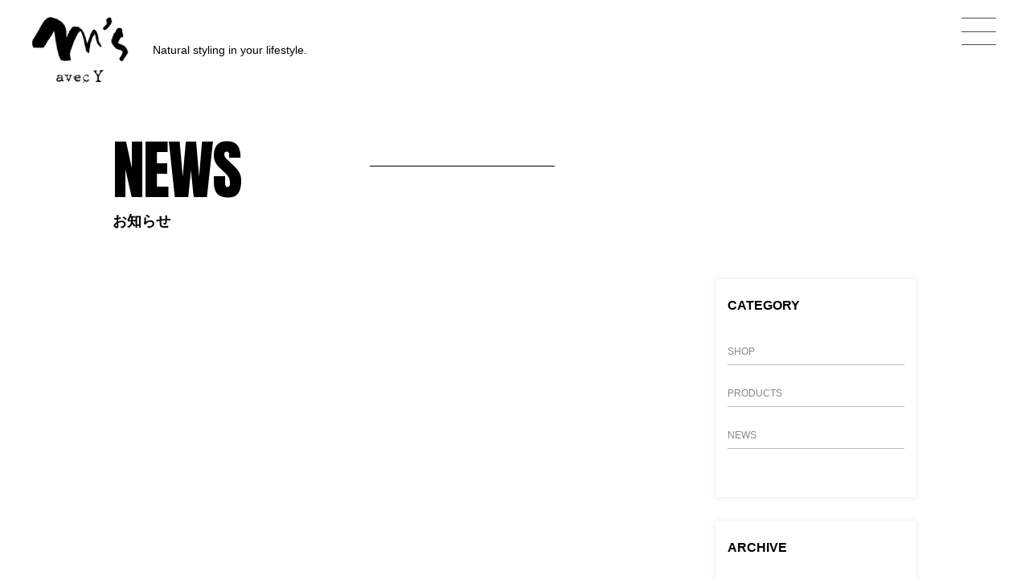

--- FILE ---
content_type: text/html; charset=utf-8
request_url: http://emuzu-avec-y.com/news?search_customizable_object_id=2&year=2023&month=03
body_size: 17385
content:
<!DOCTYPE html>
<html>
  <head>
    <meta charset="utf-8">
    <title>川崎市若葉台駅近くの美容室エムズアベックイグレックのお知らせ</title>
    <meta name="description" content="川崎市若葉台駅近くの美容室エムズアベックイグレックです。お知らせはこちらです。当店の営業日や、お得なキャンペーン情報などお知らせします！また、なりたい自分を叶えるヘアサロンとして、質の高いヘアスタイルを実現します。">
    <meta name="keywords" content="川崎市,美容室,カット,若葉台駅,お知らせ">
    <meta name="viewport" content="width=device-width,initial-scale=1">

      <link rel="shortcut icon" type="image/x-icon" href="/file_contents/220/get">

            <meta name="viewport" content="width=device-width">
<meta name="google-site-verification" content="4zPh4zf_SPo1wrHyfXEdE1gi5BlpP69xggmImQGmoL4">
    <meta charset= "utf-8">


    <link rel="stylesheet" media="all" href="/assets/singular/view-58218f874ee3fe77acf712e83cc70611.css" />
                <link rel="stylesheet" href="https://fonts.googleapis.com/css?family=Anton|Caveat+Brush" media="screen" charset="utf-8" >
<link rel="stylesheet" href="/css/2-670c27a941448e5306d91763db5d3a24.css" media="screen" charset="utf-8" >


    <script src="/assets/singular/view-5363d5949144ee4b2ca8956761a8413f.js"></script>
                <script src="http://ajax.googleapis.com/ajax/libs/jquery/1.9.1/jquery.min.js" charset="utf-8"></script>
<script src='/js/2-716aa49de3cc2558c6d866206bedcafe.js' charset='utf-8'></script>
<script src='/js/3-373dcee80d4f0862b02a28ebd6366903.js' charset='utf-8'></script>
<script src="http://maps.google.com/maps/api/js?sensor=true" charset="utf-8"></script>
<script src='/js/5-3698d45a57de3308edaf1f297cde2831.js' charset='utf-8'></script>

    <!-- Global site tag (gtag.js) - Google Analytics -->
<script async src="https://www.googletagmanager.com/gtag/js?id=UA-114923440-44"></script>
<script>
  window.dataLayer = window.dataLayer || [];
  function gtag(){dataLayer.push(arguments);}
  gtag('js', new Date());

  gtag('config', 'UA-114923440-44');
</script>

    <meta name="csrf-param" content="authenticity_token" />
<meta name="csrf-token" content="f5hQhbjfSKX7v+wRwGZExXX6qrnfMOPcokLf4IO7e9kZTmUs6+jziW1fRnxc90wPV9/YWU6PpX0UmBfQvdUgZQ==" />
  </head>


  <body>
    <div id="wrapper" class="fead-mv">
        <div class="fead-mv" id="header">
            <h1>M's abec Ygrec</h1>
            <p class="logo"><a href="/"><span class="i"><img src="/import/tenant_1/153.126.193.202/html/images/hd_logo.gif" alt='M"s abec Ygrec' width="120" height="82" title='M"s abec Ygrec'></span><span class="s">Natural styling in your lifestyle.</span></a></p>
        </div>
        <div id="main" class="blog fead-mv">
            <div class="w10 postwrap fead-mv clearfix">
                <script>
                    $(window).on('load',function(){
                       $(".newslist .box dd span.cat:contains('SHOP')").addClass("c1");
                       $(".newslist .box dd span.cat:contains('PRODUCTS')").addClass("c2");
                                $(".newslist .box dd span.cat:contains('NEWS')").addClass("c3");
                    });
                </script>
                <div class="subtit fead-mv">
                    <h2 class="h3h"><span class="w">NEWS<span class="s">お知らせ</span></span></h2>
                </div>
                <div id="left" class="fead-mv">
                    <div class="newslist">
                    </div>
                    <div data-collection-list-pagination="{max_page_link_number: 7}">
                        <div class="pagenav fead-mv">
                            <ul>
                                <div data-collection-target-page-block="">
                                    <div data-collection-target-page-link-block="">
                                        <li><a data-collection-target-page-link=""><span data-collection-target-page-number=""></span></a></li>
                                    </div>
                                    <div data-collection-current-page-link-block="">
                                        <li class="st"><a data-collection-target-page-link=""><span data-collection-target-page-number=""></span></a></li>
                                    </div>
                                </div>
                            </ul>
                        </div>
                    </div>
                </div>
                <div id="side" class="fead-mv">
                    <dl class="fead-mv">
                        <dt>CATEGORY</dt>
                        <dd><a href="/news?search_customizable_object_id=2&amp;search_component_id=8&amp;search_component_value=SHOP">SHOP</a></dd>
                        <dd><a href="/news?search_customizable_object_id=2&amp;search_component_id=8&amp;search_component_value=PRODUCTS">PRODUCTS</a></dd>
                        <dd><a href="/news?search_customizable_object_id=2&amp;search_component_id=8&amp;search_component_value=NEWS">NEWS</a></dd>
                    </dl>
                    <dl class="fead-mv">
                        <dt>ARCHIVE</dt>
                        <dd><a href="/news?search_customizable_object_id=2&amp;year=2026&amp;month=01">2026/01</a></dd>
                        <dd><a href="/news?search_customizable_object_id=2&amp;year=2025&amp;month=12">2025/12</a></dd>
                        <dd><a href="/news?search_customizable_object_id=2&amp;year=2025&amp;month=11">2025/11</a></dd>
                        <dd><a href="/news?search_customizable_object_id=2&amp;year=2025&amp;month=10">2025/10</a></dd>
                        <dd><a href="/news?search_customizable_object_id=2&amp;year=2025&amp;month=09">2025/09</a></dd>
                        <dd><a href="/news?search_customizable_object_id=2&amp;year=2025&amp;month=08">2025/08</a></dd>
                        <dd><a href="/news?search_customizable_object_id=2&amp;year=2025&amp;month=07">2025/07</a></dd>
                        <dd><a href="/news?search_customizable_object_id=2&amp;year=2025&amp;month=06">2025/06</a></dd>
                        <dd><a href="/news?search_customizable_object_id=2&amp;year=2025&amp;month=05">2025/05</a></dd>
                        <dd><a href="/news?search_customizable_object_id=2&amp;year=2025&amp;month=04">2025/04</a></dd>
                        <dd><a href="/news?search_customizable_object_id=2&amp;year=2025&amp;month=03">2025/03</a></dd>
                        <dd><a href="/news?search_customizable_object_id=2&amp;year=2025&amp;month=02">2025/02</a></dd>
                    </dl>
                </div>
            </div>
        </div>
        <div class="menulest">
            <ul class="sidebtn">
                <li><a href="/contact"><span class="w"><strong>RESERVATION</strong>予約はこちら</span></a></li>
                <li><a href="/recruit"><span class="w"><strong>RECRUIT</strong>スタッフ募集</span></a></li>
            </ul>
            <div class="smnav">
                <p class="key"><img src="/import/tenant_1/153.126.193.202/html/images/acd.gif" alt="MENU（タップすると開きます）" title="MENU（タップすると開きます）"></p>
                <div class="wrap">
                    <p class="close key"><span class="n"></span></p>
                    <h3><a href="/">M s avec Y</a></h3>
                    <div class="flex">
                        <ul class="fead-mv">
                            <li><a href="/">TOP</a></li>
                            <li><a href="/menu">メニュー</a></li>
                            <li><a href="/staff">スタッフ紹介</a></li>
                            <li><a href="/salon">サロンインフォメーション</a></li>
                            <li><a href="/concept">コンセプト</a></li>
                            <li><a href="/coupon">クーポン</a></li>
                        </ul>
                        <ul class="fead-mv">
                            <li><a href="/blog ">ブログ</a></li>
                            <li><a href="/news">ニュース</a></li>
                            <li><a href="/gallery">ヘアスタイルギャラリー</a></li>
                            <li><a href="/voice">お客様の声</a></li>
                            <li><a href="/faq">よくある質問</a></li>
                            <li><a href="/product">取り扱い商品紹介</a></li>
                        </ul>
                        <ul class="fead-mv">
                            <li><a href="/recruit">リクルート</a></li>
                            <li><a href="/policy">個人情報保護方針</a></li>
                            <li class="book"><a href="/contact">予約・お問い合わせフォーム</a></li>
                        </ul>
                    </div>
                    <p class="logo"><img src="/import/tenant_1/153.126.193.202/html/images/footlogo.png" alt="Natural styling in your lifestyle." width="317" height="104" title="Natural styling in your lifestyle."></p>
                </div>
            </div>
        </div>
        <div id="footer">
            <div class="footinfo fead-mv clear">
                <div class="inner clearfix">
                    <div class="left fead-mv">
                        <h3><span class="pic"><img src="/import/tenant_1/153.126.193.202/html/images/ft_logo_01.gif" alt='M"s abec Ygrec' title='M"s abec Ygrec'></span></h3>
                        <div class="table">
                            <dl class="clearfix">
                                <dt>所在地</dt>
                                <dd>神奈川県川崎市麻生区黒川562-6 京王リトナード若葉台</dd>
                            </dl>
                            <dl class="clearfix">
                                <dt>電話番号</dt>
                                <dd class="tel">044-989-9887</dd>
                            </dl>
                            <dl class="clearfix">
                                <dt>受付時間</dt>
                                <dd>月～土曜日<br>
                                    9：00～19：00（カラー・パーマ最終受付18：00）<br>
                                    日曜日  祝日<br>
                                    9：00～18：00（カラー・パーマ最終受付17：00）</dd>
                            </dl>
                            <dl class="clearfix">
                                <dt>定休日</dt>
                                <dd>火曜日＋第１＆３水曜日</dd>
                            </dl>
                        </div>
                        <script src="https://maps.googleapis.com/maps/api/js?key=AIzaSyC-oziK6JvAgdFNqxWQ5VNS3gsHs8D8LNk"></script>
                        <div id="map"></div>
                    </div>
                    <div class="right fead-mv">
                        <h3 class="h3h"><span class="w">CONTACT<span class="s">ご予約フォーム</span></span></h3>
                        <form id="form-8" class="" accept-charset="UTF-8" method="POST">
                            <input type="hidden" value="17" name="page_id" id="page_id"><input type="hidden" value="8" name="customizable_object_id" id="customizable_object_id"><input type="hidden" value="" name="authenticity_token" id="authenticity_token">
                            <div class="table">
                                <dl class="clearfix">
                                    <dt><label for="naame">お名前</label></dt>
                                    <dd><input type="text" name="actual_object[41]" id="actual_object_41" value="" class="size1"></dd>
                                </dl>
                                <dl class="clearfix">
                                    <dt><label for="mail">メールアドレス</label></dt>
                                    <dd><input type="text" name="actual_object[46]" id="actual_object_46" value="" class="size1"></dd>
                                </dl>
                                <dl class="clearfix">
                                    <dt><label for="tel">電話番号</label></dt>
                                    <dd><input type="text" name="actual_object[42]" id="actual_object_42" value="" class="size1"></dd>
                                </dl>
                                <dl class="clearfix">
                                    <dt><label for="day">ご予約希望日時</label></dt>
                                    <dd><input type="text" name="actual_object[43]" id="actual_object_43" value="" class="size1"></dd>
                                </dl>
                                <dl class="clearfix checkdl">
                                    <dt>メニュー</dt>
                                    <dd>
                                        <label><input type="checkbox" name="actual_object[44][]" id="actual_object_44_0" value="カット" class=""><span class="v" for="actual_object_44_0">カット</span></label><label><input type="checkbox" name="actual_object[44][]" id="actual_object_44_1" value="パーマ" class=""><span class="v" for="actual_object_44_1">パーマ</span></label><label><input type="checkbox" name="actual_object[44][]" id="actual_object_44_2" value="カラー" class=""><span class="v" for="actual_object_44_2">カラー</span></label>
                                    </dd>
                                </dl>
                                <dl class="clearfix">
                                    <dt><label for="ask">備考</label></dt>
                                    <dd>
                                        <textarea name="actual_object[45]" id="actual_object_45" class="" cols="80" rows="20"></textarea>
                                    </dd>
                                </dl>
                            </div>
                            <ul class="formbtn">
                                <li><button type="button" class="form-submit-btn " data-form-id="form-8" id="send">確認</button></li>
                            </ul>
                        </form>
                        <form id="form-8" class="" accept-charset="UTF-8" method="POST">
                            <input type="hidden" value="17" name="page_id" id="page_id"><input type="hidden" value="8" name="customizable_object_id" id="customizable_object_id"><input type="hidden" value="" name="authenticity_token" id="authenticity_token">
                        </form>
                    </div>
                </div>
            </div>
            <p class="totop"><a href="#wrapper"><img src="/import/tenant_1/153.126.193.202/html/images/to_up.gif" alt="TOP" width="87" height="92" title="TOP"></a></p>
            <div class="footnav fead-mv">
                <div class="inner clearfix">
                    <div class="left">
                        <h3><img src="/import/tenant_1/153.126.193.202/html/images/ft_logo_02.gif" alt='M"s abec Ygrec' title='M"s abec Ygrec'></h3>
                        <div class="fnavs clearfix">
                            <ul class="fead-mv">
                                <li><a href="/">TOP</a></li>
                                <li><a href="/menu">メニュー</a></li>
                                <li><a href="/staff">スタッフ紹介</a></li>
                                <li><a href="/salon">サロンインフォメーション</a></li>
                                <li><a href="/concept">コンセプト</a></li>
                                <li><a href="/coupon">クーポン</a></li>
                            </ul>
                            <ul class="fead-mv">
                                <li><a href="/blog ">ブログ</a></li>
                                <li><a href="/news">ニュース</a></li>
                                <li><a href="/gallery">ヘアスタイルギャラリー</a></li>
                                <li><a href="/voice">お客様の声</a></li>
                                <li><a href="/faq">よくある質問</a></li>
                                <li><a href="/product">取り扱い商品紹介</a></li>
                            </ul>
                            <ul class="fead-mv">
                                <li><a href="/recruit">リクルート</a></li>
                                <li><a href="/policy">個人情報保護方針</a></li>
                                <li><a href="/contact">予約・お問い合わせフォーム</a></li>
                            </ul>
                        </div>
                    </div>
                    <dl>
                        <dt><img src="/import/tenant_1/153.126.193.202/html/images/ft_logo_bg_01.jpg" alt='M"s abec Ygrec' width="221" height="155" title='M"s abec Ygrec'></dt>
                        <dd><img src="/import/tenant_1/153.126.193.202/html/images/footlogo.png" alt="Natural styling in your lifestyle." width="317" height="104" title="Natural styling in your lifestyle."></dd>
                    </dl>
                </div>
            </div>
            <p class="copy"><span class="w">© Ms avec Y All Rights Reserved.</span></p>
        </div>
    </div>
</body>

</html>


--- FILE ---
content_type: text/css
request_url: http://emuzu-avec-y.com/css/2-670c27a941448e5306d91763db5d3a24.css
body_size: 72483
content:
@charset "utf-8";
/* CSS Document */

/* resetcss */

body,
div,
dl,
dt,
dd,
ul,
ol,
li,
h1,
h2,
h3,
h4,
h5,
h6,
form,
input,
button,
p {
    margin: 0px;
    padding: 0px;
    font-size: 14px;
    /*
	font-family: "游明朝", YuMincho, "ヒラギノ明朝 ProN W3", "Hiragino Mincho ProN", "HG明朝", serif;*/
    font-family:"游ゴシック",YuGothic,Hiragino Sans,"ヒラギノ角ゴ ProN W3","Hiragino Kaku Gothic Pro",Hiragino Kaku Gothic ProN,"メイリオ",Meiryo,'ＭＳ Ｐゴシック',sans-serif;
    line-height: 160%;
    color: #000;
}

/*フォント系*/

h2 {
    font-size: 45px;
}

h3 {
    font-size: 38px;
}

.fs-18 {
    font-size: 18px;
}

.fs-20 {
    font-size: 20px;
}

.fs-22 {
    font-size: 22px;
}

.fs-24 {
    font-size: 24px;
}

.fs-26 {
    font-size: 26px;
}

.fs-28 {
    font-size: 28px;
}

.fs-30 {
    font-size: 30px;
}

.fs-32 {
    font-size: 32px;
}

.fs-34 {
    font-size: 34px;
}

.fs-36 {
    font-size: 36px;
}

.bold {
    font-weight: bold;
}

.red {
    color: red;
}

.blue {
    color: blue;
}

.white {
    color: #fff;
}

/*クリアフィックス*/

.clearfix:after {
    content: "";
    display: block;
    clear: both;
}

.clearfix:before {
    display: block;
    content: "";
    clear: both;
}

.clearfix {
    display: inline-block;
}

* html .clearfix {
    height: 1%;
}

.clearfix {
    display: block;
}

.clear {
    clear: both;
}

iframe {
    max-width: 100%;
}

img {
    vertical-align: top;
    border: none;
    max-width: 100%;
    height: auto !important;
}

.bkimg {
    position: absolute;
    top: 0;
    left: 50%;
    -webkit-transform: translateX(-50%);
    -ms-transform: translateX(-50%);
    transform: translateX(-50%);
}

.bkimg img {
	width: 100%;
}

a {
    text-decoration: none;
    color: #000;
}

a:hover {
    opacity: 0.6;
    color: inherit;
    text-decoration: none;
}

a[href*="tel"] {
    pointer-events: none;
}

a[data-href="#"] {
    border: solid red 5px;
    display: block;
    position: relative !important;
    opacity: 1;
}

a[data-href*="."] {
    border: solid red 5px;
    display: block;
    position: relative !important;
    opacity: 1;
}

a[data-href="#"]:hover:before {
    content: "リンクが設定されていない可能性があります。";
    position: absolute !important;
    width: 100%;
    bottom: 100%;
    color: red;
    font-weight: bold;
    background: #555;
    padding: 5px;
    font-size: 12px;
    -webkit-box-sizing: border-box;
    box-sizing: border-box;
}

a[data-href*="."]:hover:before {
    content: "外部リンクの可能性があります。リンクが飛ばない可能性がありますので注意してください。";
    position: absolute !important;
    width: 100%;
    bottom: 100%;
    color: red;
    font-weight: bold;
    background: #555;
    padding: 5px;
    font-size: 12px;
    -webkit-box-sizing: border-box;
    box-sizing: border-box;
}

[data-element-id][data-uk-slideshow]:hover:before {
    content: "※こちらは見たまま編集ができません。①画像をダブルクリック、②変更（歯車マーク）、③スライドショーから編集してください。";
    display: block;
    line-height: 1.8;
    font-weight: bold;
    color: red;
    clear: both;
    background: #4c4c4c;
    padding: 5px;
    text-align: left;
    position: relative;
    letter-spacing: 1px;
    z-index: 1000;
    font-size: 12px;
}

[data-collection-list-content]:hover:before {
    content: "※こちらは見たまま編集ができません。①ページのどこかをダブルクリック、②左下（もしくは左上）のCMSロゴをクリック、③画面右上のメニュー（三本線マーク）から「カスタムコンテンツ管理」をクリック、④編集したいカスタムコンテンツの一覧（三本線マーク）から記事投稿・記事編集ができます。";
    display: block;
    line-height: 1.8;
    font-weight: bold;
    color: red;
    clear: both;
    background: #4c4c4c;
    padding: 5px;
    text-align: left;
    position: relative;
    letter-spacing: 1px;
    z-index: 1000;
    font-size: 12px;
}

ul,
li {
    list-style: none;
    text-align: left;
    padding: 0;
    margin: 0;
}

dl,
dt,
dd {
    text-align: left;
    padding: 0;
    margin: 0;
}

/*トランスフォーム親*/

.tfm_p {
    position: relative;
}

/*左右中央寄せ*/

.tfm_x {
    position: absolute;
    top: 0;
    left: 50%;
    transform: translateX(-50%);
    -webkit-transform: translateX(-50%);
    -ms-transform: translateX(-50%);
}

/*上下中央寄せ*/

.tfm_y {
    position: absolute;
    top: 50%;
    left: 0%;
    transform: translateY(-50%);
    -webkit-transform: translateY(-50%);
    -ms-transform: translateY(-50%);
}

/*上下左右中央寄せ*/

.tfm_xy {
    position: absolute;
    top: 50%;
    left: 50%;
    transform: translate(-50%, -50%);
    -webkit-transform: translate(-50%, -50%);
    -ms-transform: translate(-50%, -50%);
}

/*トリミング*/

.trimming {
    width: 100%;
    position: relative;
    display: block;
    overflow: hidden;
    -webkit-box-sizing: border-box;
    box-sizing: border-box;
}

.trimming:after {
    display: block;
    content: "";
    padding-top: 100%;
    /*100%で正方形にカット。100%以下で横長、100%以上で縦長*/
}

/*フレックス*/

.flex {
    display: -webkit-box;
    display: -ms-flexbox;
    display: -webkit-flex;
    display: flex;
    -webkit-flex-wrap: wrap;
    -ms-flex-wrap: wrap;
    flex-wrap: wrap;
}

/*フレックスセンター*/

.flex_c {
    display: -webkit-box;
    display: -ms-flexbox;
    display: -webkit-flex;
    display: flex;
    -webkit-flex-wrap: wrap;
    -ms-flex-wrap: wrap;
    flex-wrap: wrap;
    -webkit-box-pack: center;
    -ms-flex-pack: justify;
    -webkit-justify-content: center;
    justify-content: center;
}

.flex > div[data-collection-list-content],
.flex_c > div[data-collection-list-content] {
    width: 100%;
}

.flex > div[data-recommend-collection-list-content],
.flex_c > div[data-recommend-collection-list-content] {
    width: 100%;
}

.flex .sec2 {
    width: 46%;
    margin: 0% 2% 4% 2%;
}

.flex_c .sec2 {
    width: 46%;
    margin: 0% 2% 4% 2%;
}

.flex .sec3 {
    width: 29%;
    margin: 0% 2% 4% 2%;
}

.flex_c .sec3 {
    width: 29%;
    margin: 0% 2% 4% 2%;
}

.flex .sec4 {
    width: 21%;
    margin: 0% 2% 4% 2%;
}

.flex_c .sec4 {
    width: 21%;
    margin: 0% 2% 4% 2%;
}
.flex .sec5 {
    width: 16%;
    margin: 0% 2% 4% 2%;
}

.flex_c .sec5 {
    width: 16%;
    margin: 0% 2% 4% 2%;
}

@media only screen and (max-width: 1024px) {
	img {
		max-width: 100% !important;
		height: auto !important;
	}
    h2 {
        font-size: 35px;
    }
    h3 {
        font-size: 28px;
    }
    a[href*="tel"] {
        pointer-events: initial !important;
    }
    .flex .sec3 {
        width: 29%;
        margin: 0% 2% 4% 2%;
    }
    .flex_c .sec3 {
        width: 29%;
        margin: 0% 2% 4% 2%;
    }
    .flex .sec4 {
        width: 29%;
        margin: 0% 2% 4% 2%;
    }
    .flex_c .sec4 {
        width: 29%;
        margin: 0% 2% 4% 2%;
    }
    .flex .sec5 {
        width: 46%;
        margin: 0% 2% 4% 2%;
    }
    .flex_c .sec5 {
        width: 46%;
        margin: 0% 2% 4% 2%;
    }
}

@media only screen and (max-width: 599px) {
    .flex .sec3 {
        width: 46%;
        margin: 0% 2% 4% 2%;
    }
    .flex_c .sec3 {
        width: 46%;
        margin: 0% 2% 4% 2%;
    }
    .flex .sec4 {
        width: 46%;
        margin: 0% 2% 4% 2%;
    }
    .flex_c .sec4 {
        width: 46%;
        margin: 0% 2% 4% 2%;
    }
}
.fead-mv {
    opacity: 0;
    transition: 1.5s;
}
.mv {
    opacity: 1;
}

#wrapper{
	max-width:100%;
	overflow:hidden;
}
#header{
	max-width:1200px;
	margin:0 auto;
	padding:20px 0 16px 0;
	width:95%;
}
#header h1{
	font-size:1px;
	text-indent:-9999px;
}
#header .logo a {
    width: 350px;
    display: block;
}
#header .logo img{
	vertical-align:middle;
}
#header .logo .i {
    display: inline-block;
    width: 120px;
    height: auto;
}
#header .logo .i img {
    width: 100% !important;
    height: auto !important;
}

#header .logo .s{
	display:inline-block !important;
	vertical-align:middle;
	padding:0 0 0 30px;
}

#footer .footinfo{
	background:#f2f2f2;
	padding:60px 0 80px 0;
	
}
#footer .footinfo .inner{
	max-width:1000px;
	margin:0 auto;
	position:relative;
	width:95%;
}

#footer .footinfo .left{
	width:46.4%;
	float:left;
}
#footer .footinfo .left h3{
	text-align:center;
	padding:0 0 30px 0;
}
#footer .footinfo .left h3 .pic {
    width: 120px;
    height: auto;
    display: inline-block !important;
}
#footer .footinfo .left h3 .pic img {
    width: 100% !important;
    height: auto !important;
}
#footer .footinfo .left dt{
	float:left;
	line-height:260%;
	width:12.93%;
}
#footer .footinfo .left dd{
	float:right;
	line-height:260%;
	width:77.58%;
}
#footer .footinfo .inner:before{
	content:"";
	width:1px;
	height:100%;
	top:0;
	left:50%;
	background:#e6e6e6;
	position:absolute;
}
#footer .footinfo .table{
	padding:0 0 30px 0;
}
#map{
	width:auto;
	height:230px;
}
#footer .footinfo .right{
	float:right;
	width:50%;
}
#footer .footinfo .right dt{
	float:left;
	width:29%;
	text-align:right;
}
#footer .footinfo .right dd{
	float:right;
	width:61%;
}
.h3h{
	font-family: 'Anton', sans-serif;
	color:#4d4d4d;
	font-size:80px;
	font-weight:normal;
	letter-spacing:-2px;
	line-height:1;
}
.h3h .w{
	display:inline-block !important;
}
.h3h .s{
	display:block;
	text-align:center;
	font-size:18px;
	line-height:1;
	letter-spacing:0;
	font-weight:bold;
	padding-top:15px;
	font-family:"游ゴシック",YuGothic,Hiragino Sans,"ヒラギノ角ゴ ProN W3","Hiragino Kaku Gothic Pro",Hiragino Kaku Gothic ProN,"メイリオ",Meiryo,'ＭＳ Ｐゴシック',sans-serif;
}
#footer .footinfo .right h3{
	text-align:center;
	padding:0 0 25px 0;
}
#footer .footinfo .right .size1{
	background:#e6e6e6;
	border:none;
	box-sizing:border-box;
	width:100%;
	padding:18px 5px;
}
#footer .footinfo .right dl{
	padding-bottom:15px;
}
#footer .footinfo .right dt{
	padding:20px 0 0 0;
}

#footer .footinfo .right dd input[type="checkbox"] {
  margin: 0;
  padding: 0;
  background: #e6e6e6;
  border: none;
  border-radius: 0;
  outline: none;
  vertical-align:middle;
  -webkit-appearance: none;
     -moz-appearance: none;
          appearance: none;
		  width:30px;
		  height:36px;
}
#footer .footinfo .right textarea{
	background:#e6e6e6;
	border:none;
	box-sizing:border-box;
	width:100%;
	padding:18px 5px;
	height:96px;
}
#footer .footinfo .right .checkdl dt{
	padding-top:10px;
}
#footer .footinfo .right dd label{
	position:relative;
}
#footer .footinfo .right dd label input[type="checkbox"] + .v:before {
	content:"";
	position:absolute;
	left: 10px;			
	margin-top: 8px;	
	width: 8px;			
	height: 13px;		
	border-right: 3px solid #000;	
	border-bottom: 3px solid #000;	
	transform: rotate(45deg);	
	opacity: 0;			
	z-index:1;
}
#footer .footinfo .right dd label input[type="checkbox"]:checked + .v:before{
	opacity:1;
}
#footer .footinfo .right dd label .v{
	margin-left:0.5em;
	margin-right:0.5em;
}
#footer .footinfo .right ul{
	text-align:center;
}
#footer .footinfo .right li{
	display:inline-block !important;
	width:194px;
}
#footer .footinfo .right li #send{
	background:#4d4d4d;
	border:none;
	color:#fff;
	width:100%;
	height:40px;
	cursor:pointer;
	
}
#footer .footinfo .right li #send:hover{
	opacity:0.6;
}
#footer .footnav{
	background:#333;
	padding:43px 0 0 0;
}
#footer .copy{
	background:#000;
}
#footer .copy .w{
	display:block;
	width:95%;
	margin:0 auto;
	color:#686868;
	font-size:10px;
	padding:5px 0 5px 0;
}
#footer .footnav .inner{
	max-width:1200px;
	margin:0 auto;
	width:95%;
}
#footer .footnav .inner .left{
	float:left;
	width:63.33%;
}
#footer .footnav .inner dl{
	float:right;
	text-align:center;
	margin-bottom:-20px;
	width:28.08%;
}
#footer .footnav .inner dt {
    width: 221px;
    display: inline-block !important;
    margin-right: 5%;
}
#footer .footnav .inner dt img {
    width: 100% !important;
    height: auto !important;
}
#footer .footnav .inner dd {
    width: 317px;
    margin-top: -30px;
}
#footer .footnav .inner dd img {
    width: 100% !important;
    height: auto !important;
}
#footer .footnav .fnavs{
	float:left;
	width:80%;
}
#footer .footnav .fnavs ul{
	float:left;
	width:33.33%;
}
#footer .footnav .fnavs li a{
	color:#b3b3b3;
	font-size:12px;
}
#footer .footnav .left h3{
	width:20%;
	float:left;
	
}

.totop{
	position:fixed;
	bottom:10px;
	right:10px;
	z-index:99;
}
@media only screen and (max-width: 1024px) {

	.h3h{
		font-size:30px;
		letter-spacing:0;
	}
	.h3h .s{
		font-size:14px;
	}
	#footer .footinfo .left{
		float:none;
		width:auto;
		padding-bottom:35px;
	}
	#footer .footinfo .inner:before{
		display:none;
	}
	#footer .footinfo .right{
		float:none;
		width:auto;
	}
}
@media only screen and (max-width: 599px) {
    #header .logo a {
    max-width: 200px;
    width: 100%;
}
	.totop{
		width:40px;
		height:40px;
	}
	#footer .footinfo .right dt{
		float:none;
		width:auto;
		text-align:left;
	}
	#footer .footinfo .right dd{
		float:none;
		width:auto;
	}
	#footer .footinfo .left dt{
		float:none;
		width:auto;
		line-height:160%;
		font-weight:bold;
	}
	#footer .footinfo .left dd{
		width:auto;
		float:none;
		line-height:160%;
		padding:0 0 30px 0;
	}
	#footer .footnav .left h3{
		width:auto;
		float:none;
	}
	#footer .footnav .fnavs ul{
		width:auto;
		float:none;
	}
	#footer .footnav .fnavs{
		padding-bottom:20px;
	}
	#footer .footnav .inner dt {
    width: 85%;
}
	#footer .footnav .inner dd{
	  width: 85%;
		margin-top:0;
	}
}
.smnav .key{
	position:absolute;
	top:10px;
	right:2.5%;
	cursor:pointer;
	z-index:100;
}

[data-element-id] .smnav {
    display: block;
    position: relative;
}
.smnav{
    display: block;
    position: fixed;
    width: 100%;
    height: auto;
    top: 0;
    left: 0;
    background: rgba(0,0,0,0.9);
    z-index: 101;
}
.smnav.open{
	height:100%;
}
.smnav.open .key{
	display:none;
}
[data-element-id] .smnav .wrap {
    display: block;
}
.smnav .wrap{
    display: none;
	overflow:hidden;
    overflow-y: auto;
    height:100%;
    box-sizing: border-box;
    z-index: 1;
    position: relative;
	padding-left:2.5%;
	padding-right:2.5%;
}
.smnav.open .wrap .key{
	display:block;
}
.smnav.open .wrap h3{
	color:#fff;
	font-family: 'Anton', sans-serif;
	font-size:30px;
	padding:70px 0 45px 0;
}
.smnav.open .wrap h3 a{
	color:#fff;
}
.smnav.open .wrap .flex ul{
	width:33.33%;
	box-sizing:border-box;
}
.smnav.open .wrap .flex li a{
	color:#fff;
}
.smnav.open .wrap .flex li{
	padding:0 2.5% 20px 0;
}
.smnav.open .wrap .flex li.book a{
	display:block;
	background:#fff;
	text-align:center;
	color:#000;
	padding:10px 2.5%;
}
[data-element-id] .smnav .wrap .key{
	display:block;
}
[data-element-id] .smnav .wrap h3{
	color:#fff;
	font-family: 'Anton', sans-serif;
	font-size:30px;
	padding:70px 0 45px 0;
}
[data-element-id] .smnav .wrap h3 a{
	color:#fff;
}
[data-element-id] .smnav .wrap .flex ul{
	width:33.33%;
	box-sizing:border-box;
}
[data-element-id] .smnav .wrap .flex li a{
	color:#fff;
}
[data-element-id] .smnav .wrap .flex li{
	padding:0 2.5% 20px 0;
}
[data-element-id] .smnav .wrap .flex li.book a{
	display:block;
	background:#fff;
	text-align:center;
	color:#000;
	padding:10px 2.5%;
}
.smnav .wrap .logo {
    width: 317px;
    float: right;
    padding: 0 0 20px 0;
    text-align: right;
}
.smnav .wrap .logo img {
    width: 100% !important;
    height: auto !important;
}
.smnav .wrap .close{
	width:50px;
	height:50px;
}
.smnav .wrap .close .n{
    display: block;
    background: #ccc;
    height: 1px;
    width: 50px;
    padding: 0;
    top: 50%;
    left: 0;
    margin-top: -1px;
    position: absolute;
	-webkit-transform: rotate(-45deg);
    transform: rotate(-45deg);
}
.smnav .wrap .close .n:before{
    display: block;
    content: "";
    background: #ccc;
    height: 1px;
    width: 50px;
    position: absolute;
    top: 0;
    left: 0;
	-webkit-transform: rotate(90deg);
transform: rotate(90deg);
}
@media only screen and (max-width: 1024px) {
  .smnav .wrap .logo {
    width: 50%;
}
}
@media only screen and (max-width: 599px) {

	.smnav.open .wrap .flex ul{
		width:100%;
	}
	.smnav.open .wrap h3{
		padding-bottom:30px;
	}
	#header p.logo .s{
		display:block !important;
		padding:10px 0 0 0;
	}
	.smnav .key{
		width:40px;
		height:40px;
	}
}

/*下層共通*/
.w10{
	max-width:1000px;
	margin:0 auto;
	width:95%;
}
.subtit{
	margin:52px 0 0 0;
}
.subtit h2{
	position:relative;
	text-align:left;
	color:#666666;
	padding:0 0 35px 0;
}
.subtit h2 .s{
	text-align:left;
	font-size:18px;
	color:#000;
}
.subtit h2:after{
	content:"";
	position:absolute;
	top:35px;
	left:0;
	display:block;
	width:55%;
	height:1px;
	background:#000;
	display:inline-block !important;
	vertical-align:middle;
}
.subtit h2 .w{
	display:block;
	background:#fff;
	min-width:320px;
	z-index:1;
	position:relative;
}
.subtit .box{
	width:;
	box-sizing:border-box;
	background:#F1F1F1;
	width:73%;
	position:relative;
	padding:70px 12% 50px 10px;
}
.subtit .box h3{
	font-size:24px;
	padding:0 0 20px 0;
}
.subtit .box p{
	padding:0 0 20px 0;
	font-weight:bold;
}
.subtit .box .pic{
	position:absolute;
	top:-170px;
	left:95%;
	width:60%;
	z-index:1;
}
.subtit .box .pic img {
    width: 100% !important;
    height: auto !important;
}
@media only screen and (max-width: 1024px) {
	.subtit h2 .w{
		font-size:35px;
	}
}
@media only screen and (max-width: 599px) {
	.subtit .box .pic{
		position:relative;
		left:auto;
		top:auto;
		text-align:center;
	}
	.subtit .box{
		width:100%;
		padding-right:10px;
		padding-top:35px;
		padding-bottom:15px;
	}
	.subtit .box h3{
		font-size:18px;
	}
}
/*menu*/
.menu .subtit{
	padding-bottom:30px;
}

.menulist .wrap{
	max-width:61%;
	width:100%;
	margin-bottom:75px;
	clear:both;
}
.menulist .wrap:nth-child(2n+2){
	float:right;
}
.menulist .wrap .table:before{
	content:"";
	width:90.16%;
	height:2px;
	display:block;
	background:#BBBBBB;
	margin-bottom:35px;
}
.menulist .wrap .table:after{
	content:"";
	width:90.16%;
	height:2px;
	display:block;
	background:#BBBBBB;
	margin-top:15px;
}
.menulist .wrap .table dt{
	float:left;
	font-size:16px;
}
.menulist .wrap .table dt+dd{
	text-align:right;
	font-size:16px;
}
.menulist .wrap .table dl{
	padding:0 0 20px 0;
}
.menulist .wrap .table dd+dd{
	font-size:12px;
}
.menulist .wrap h3{
	font-size:24px;
}
.menulist .wrap h3+p{
	font-size:12px;
	padding:0 0 10px 0;
}
@media only screen and (max-width: 1024px) {
	.menulist .wrap{
		max-width:none;
	}
	.menulist .wrap .table dt{
		font-size:14px;
	}
	.menulist .wrap .table dt+dd{
		font-size:14px;
	}
}
@media only screen and (max-width: 599px) {
	.menulist .wrap .table dt{
		float:none;
	}
}

/*staff*/
.staff{
	background:#333333;
	padding:55px 0 0 0;
}
.staff .pagenav li a {
    color: #ffffff;
}
.staff .back{
	font-size:16px;
	font-weight:bold;
	padding:0 0 20px 0;
}
.staff .back a{
	color:#fff;
	text-decoration:underline;
}
.stafftit h2{
	color:#fff;
	position:relative;
}
.stafftit h2 .s{
	font-size:18px;
	text-align:left;
}
.stafftit{
	padding:0 0 45px 0;
}
.stafftit h2:after{
    content: "";
    position: absolute;
    top: 35px;
    left: 0;
    display: block;
    width: 44.5%;
    height: 1px;
    background: #fff;
    display: inline-block !important;
    vertical-align: middle;
}
.stafftit h2 .w{
    display: block;
    background: #333;
    min-width: 216px;
    z-index: 1;
    position: relative;
}
[data-element-id] .stafflist {
    height: 380px;
    overflow: hidden;
}
.stafflist dt .w{
	display:inline-block !important;
	font-size:40px;
	font-family: 'Anton', sans-serif;
	color:#fff;
	line-height:1;
	width:59%;
	border-bottom:2px solid #fff;
	padding-bottom:8px;
	text-shadow:0 0 5px #333;
	margin:0 2.5%;
}
.stafflist dt .p{
	font-size:16px;
	display:block;
	line-height:1;
	font-weight:bold;
	padding-bottom:3px;
	font-family:"游ゴシック",YuGothic,Hiragino Sans,"ヒラギノ角ゴ ProN W3","Hiragino Kaku Gothic Pro",Hiragino Kaku Gothic ProN,"メイリオ",Meiryo,'ＭＳ Ｐゴシック',sans-serif;
}
.stafflist dt{
	text-align:right;
	margin-top:-119px;
	padding-bottom:44px;
}
.stafflist dl{
	width:48%;
	padding-bottom:45px;
}
[data-element-id] .stafflist dl {
    float: left;
}
.stafflist dl:nth-child(2n+2){
	margin-left:4%;
}
.stafflist dd {
    width: 100%;
}
.stafflist dd img {
    width: 100% !important;
    height: auto !important;
}
.stafflist{
	padding-bottom:80px;
}
.staff1 .pic{
	float:left;
	width:31.8%;
	padding:0 0 55px 0;
}
.staff1 .pic img {
    width: 100% !important;
    height: auto !important;
}
.staff1 .tbox{
	width:63%;
	float:right;
}
.staff1 .tbox h3{
	color:#fff;
	font-size:54px;
	font-weight:normal;
	padding-bottom:40px;
}
[data-element-id] .staff1 .tbox h3 {
    font-size: 16px;
}
[data-element-id] .staff1 .tbox h3 .p {
    font-size: 16px;
}
.staff1 .tbox h3 .p{
	font-size:24px;
}
.staff1 .tbox dt{
	color:#fff;
	font-size:16px;
	margin-bottom:20px;
}
.staff1 .tbox dt:after{
	content:"";
	width:100%;
	max-width:230px;
	background:#fff;
	height:1px;
	display:block;
	margin-top:5px;
}
.staff1 .tbox dd{
	color:#fff;
	font-size:16px;
}
.staff1 .tbox dd div{
	color:#fff;
}
.staff1 .tbox dl{
	margin-bottom:35px;
}
.staff1{
	padding-bottom:120px;
}
@media only screen and (max-width: 1024px) {
	.staff1 .tbox h3{
		font-size:30px;
	}
	.staff1 .tbox h3 .p{
		font-size:16px;
	}
	.staff1 .tbox dd{
		font-size:14px;
	}
	.subtit h2 .s,.stafftit h2 .s{
		font-size:14px;
	}
	.stafflist dt .w{
		font-size:24px;
	}
	.stafflist dt .p{
		font-size:14px;
	}
	.stafflist dt{
		margin-top:10px;
		width:auto;
		margin-left:2.5%;
		margin-right:2.5%;
		padding-bottom:0;
	}
	.stafflist dt .w{
		width:100%;
	}
}
@media only screen and (max-width: 599px) {
	.staff1 .pic{
		float:none;
		width:auto;
		text-align:center;
	}
	.staff1 .tbox{
		width:auto;
		float:none;
	}
}

/*salon*/

.salontit{
	position:relative;
	margin-top:55px;
	margin-bottom:90px;
}
.salontit .w10{
	position:absolute;
	top:35px;
	left:50%;
	transform: translateX(-50%);
    -webkit-transform: translateX(-50%);
    -ms-transform: translateX(-50%);
	text-align:right;
	z-index:1;
}
.salontit h2 .w{
	display:inline-block !important;
}
.salontit h2 .s{
	text-align:right;
	font-size:18px;
}
.salontit h2{
	text-shadow:0 0 5px #fff;
}
.salontit .pic{
	max-width:80%;
}
.salontit .pic .img {
    width: 60%;
    display: block;
}
.salontit .pic .img img {
    width: 100% !important;
    height: auto !important;
}
.salon1 h3{
	text-align:center;
	font-size:54px;
	font-family: 'Anton', sans-serif;
	padding:0 0 60px 0;
}
.salon1 h3 .s{
	display:block;
	font-size:24px;
	color:#777777;
	font-family:"游ゴシック",YuGothic,Hiragino Sans,"ヒラギノ角ゴ ProN W3","Hiragino Kaku Gothic Pro",Hiragino Kaku Gothic ProN,"メイリオ",Meiryo,'ＭＳ Ｐゴシック',sans-serif;
	font-weight: bold;
	padding-bottom:12px;
	line-height:1;
}
.salon1 h3 .s:after{
	display:block;
	content:"";
	width:56px;
	height:5px;
	background:#CCCCCC;
	margin:0 auto;
	margin-top:5px;
}
.salon1 .box{
	width:50%;
	box-sizing:border-box;
	padding:0 2.5%; 
}
.salon1 .box dt{
	float:left;
}
.salon1 .box dd{
	padding:0 0 0 5em;
}
.salon1 .box dl{
	padding:0 0 15px 0;
}
.salon #map2{
	width:100%;
	height:600px;
	-webkit-transform: skewY(5deg);
    -ms-transform: skewY(5deg);
    transform: skewY(5deg);
	 transform-origin: top right;
}
.salon{
	padding-bottom:200px;
	overflow:hidden;
}
.mapwarap{
    -webkit-transform: skewY(-5deg);
    -ms-transform: skewY(-5deg);
    transform: skewY(-5deg);
    transform-origin: top right;
	height:346px;
	overflow:hidden;
}
@media only screen and (max-width: 1024px) {
	.salontit h2 .s{
		font-size:14px;
		font-weight:normal;
	}
	.salontit .pic .img {
    width: 100%;
}
}
@media only screen and (max-width: 599px) {
	.salon1 .box{
		width:100%;
		padding-left:0;
		padding-right:0;
	}
}

/*concept*/

.concepttit{
	position:relative;
}
.concepttit .tits{
	width:100%;
	text-align:center;
	position:absolute;
	top:75px;
	left:0;
	z-index:1;
}
.concepttit .tits h2{
	color:#fff;
	padding:0 0 45px 0;
}
.concepttit .tits h2 .s{
	font-size:18px;
}
.concepttit .tits h2 .s:before{
	content:"";
	width:56px;
	height:5px;
	background:#CCCCCC;
	display:block;
	margin:0 auto 10px auto;
}
.concepttit .pic{
  width: 100%;
  height: auto;
	background:#000;
}
.concepttit .pic img{
  width: 100% !important;
  height: auto !important;
	opacity:0.5;
}
.concepttit .tits p{
	text-align:center;
	font-size:60px;
	font-family: 'Anton', sans-serif;
	color:#fff;
	text-shadow:0 0 5px #333;
}
.concepttit li{
	width:50%;
}
.concepttit li img {
    width: 100% !important;
    height: auto !important;
}
@media only screen and (max-width: 1024px) {
	.concepttit .tits{
		top:2.5%;
	}
	.concepttit .tits h2 .s{
		font-size:14px;
	}
	.concepttit .tits p{
		font-size:24px;
	}
	.concepttit .tits h2{
		padding-bottom:10px;
	}
}

.concept1{
	position:relative;
	margin-bottom:100px;
}
.concept1 .box {
    max-width: 674px;
    box-sizing: border-box;
    background: rgba(255,255,255,0.8);
    position: absolute;
    position: absolute;
    top: 50%;
    left: 50%;
    transform: translate(-50%, -50%);
    -webkit-transform: translate(-50%, -50%);
    -ms-transform: translate(-50%, -50%);
    width: 95%;
    padding: 20px 2.5% 10px 2.5%;
    z-index: 1;
}
.concept1 .box h3{
	font-size:24px;
	padding:0 0 20px 0;
	text-align:center;
}
.concept1 .box  p{
	text-align:center;
	font-weight:bold;
	padding:0 0 20px 0;
}
.concept1 .pic {
    width: 100%;
    height: auto;
}
.concept1 .pic img {
    width: 100% !important;
    height: auto !important;
}
@media only screen and (max-width: 1024px) {
	.concept1 .box h3{
		font-size:18px;
	}
}
@media only screen and (max-width: 599px) {
	.concept1 .box{
		position:relative;
		top:auto;
		left:auto;
		transform: translate(0%, 0%);
    -webkit-transform: translate(0%, 0%);
    -ms-transform: translate0%, 0%);
	}
}
.concept2 .pic{
	width:50%;
	position:relative;
	max-width:500px;
	float:right;
	margin-bottom:20px;
}
.concept2 .pic img {
    width: 100% !important;
    height: auto !important;
}
.concept2 .tbox{
	width:48%;
	float:left;
}
.concept2 .tbox p{
	padding:0 0 20px 0;
	font-size:12px;
}
.concept2 .tbox h3{
	font-size:24px;
	padding:0 0 0 0;
}
.concept2 .tbox h3 .w{
	display:block;
	
}
.concept2 .tbox h3:after{
	content:"";
	width:56px;
	height:5px;
	background:#ccc;
	display:inline-block !important;
	vertical-align:top;
}
.concept2 .box{
	padding-bottom:80px;
}
.concept2 .box:nth-child(2n+2) .pic{
	float:left;
}
.concept2 .box:nth-child(2n+2) .tbox{
	float:right;
}
.concept2 .box:nth-child(2n+2) .tbox h3{
	text-align:right;
}
.concept2 .pic a{
	position:absolute;
	bottom:10px;
	right:10px;
	background:rgba(0,0,0,0.5);
	color:#fff;
	font-size:20px;
	font-family: 'Anton', sans-serif;
	padding:10px 35px 10px 10px;
	margin:5px;
	box-shadow:0px 0px 0px 4px rgba(255,255,255,0.5);
}
.concept2 .pic a .s{
	display:block;
	font-size:18px;
	font-family:"游ゴシック",YuGothic,Hiragino Sans,"ヒラギノ角ゴ ProN W3","Hiragino Kaku Gothic Pro",Hiragino Kaku Gothic ProN,"メイリオ",Meiryo,'ＭＳ Ｐゴシック',sans-serif;
	padding-top:3px;
}
.concept2 .pic a:before{
	content:url(/import/tenant_1/153.126.193.202/html/images/concept/concept_icon.png);
	position:absolute;
	right:15px;
	top:20px;
}
@media only screen and (max-width: 1024px) {
	.concept2 .tbox h3{
		font-size:18px;
	}
}
@media only screen and (max-width: 599px) {
	.concept2 .pic{
		float:none;
		width:auto;
		margin-left:auto;
		margin-right:auto;
		text-align:center;
	}
	.concept2 .tbox{
		width:auto;
		float:none;
	}
}

/*coupon*/

.couponlist{
	padding:55px 0 50px 0;
}
.couponlist .box{
	width:46%;
	box-sizing:border-box;
	padding:1px;
	border:1px solid #00A89C;
	margin:0 8% 70px 0;
}
.couponlist .box:nth-child(2n+2){
	margin-right:0;
}
.couponlist .box .left{
	width:54.34%;
	background:#00A89C;
	box-sizing:border-box;
	padding:10px 1% 10px 4%;
	border-radius:4px;
}
.couponlist .box .left p{
	color:#fff;
	font-weight:bold;
	padding:0 0 15px 0;
	font-size:15px;
}
.couponlist .box .left .no{
	font-size:21px;
	font-family: 'Anton', sans-serif;
	font-weight:normal;
}
.couponlist .box dl{
	box-sizing:border-box;
	width:45.66%;
	padding-bottom:25px;
}
.couponlist .box .left h3{
	dominant-baseline:#fff;
	font-size:15px;
	color:#fff;
	padding:0 0 15px 0;
}
.couponlist .box .left li{
	color:#fff;
	font-size:15px;
	font-weight:bold;
}
.couponlist .box .left ul{
	padding-bottom:15px;
}
.couponlist .box .left p.s{
	font-size:12px;
}
.couponlist .box dt{
	text-align:center;
	font-size:55px;
	font-family: 'Anton', sans-serif;
	color:#00A89C;
	padding:40px 0 30px 0;
}
.couponlist .box dt .s{
	display:block;
	font-weight:bold;
	font-size:18px;
	line-height:1;
	font-family:"游ゴシック",YuGothic,Hiragino Sans,"ヒラギノ角ゴ ProN W3","Hiragino Kaku Gothic Pro",Hiragino Kaku Gothic ProN,"メイリオ",Meiryo,'ＭＳ Ｐゴシック',sans-serif;
}
.couponlist .box dt .s:before{
	content:"";
	width:56px;
	height:5px;
	display:block;
	margin:0 auto 10px auto;
	background:#00A89C;
}
.couponlist .box dd{
	text-align:center;
	font-size:30px;
	font-family: 'Anton', sans-serif;
}
.couponlist .box dd+dd{
	color:#00A89C;
}
.couponlist .box:nth-child(4n+3),.couponlist .box:nth-child(4n+4){
	border-color:#FAB54A;
}
.couponlist .box:nth-child(4n+3) dt,.couponlist .box:nth-child(4n+4) dt{
	color:#FAB54A;
}
.couponlist .box:nth-child(4n+3) dd+dd,.couponlist .box:nth-child(4n+4) dd+dd{
	color:#FAB54A;
}
.couponlist .box:nth-child(4n+3) .left,.couponlist .box:nth-child(4n+4) .left{
	background:#FAB54A;
}
.couponlist .box:nth-child(4n+3) dt .s:before,.couponlist .box:nth-child(4n+4) dt .s:before{
	background:#FAB54A;
}
@media only screen and (max-width: 1024px) {
	.couponlist .box dt{
		font-size:30px;
	}
	.couponlist .box dt .s{
		font-size:14px;
	}
	.couponlist .box dd + dd{
		font-size:18px;
	}
}
@media only screen and (max-width: 599px) {
	.couponlist .box{
		width:100%;
		margin-right:0;
	}
}

/*blog*/
.blog .subtit h2{
	color:#000;
	padding-bottom:60px;
}

.postwrap #left{
	width:72%;
	float:left;
}
.postwrap #side{
	width:25%;
	float:right;
}
.postwrap #side dt{
	font-size:16px;
	font-weight:bold;
	padding:0 0 10px 0;
}
.postwrap #side dl{
	box-shadow:0px 0px 6px 1px #eee;
	margin-bottom:30px;
	padding:20px 6% 60px 6%;
}
.postwrap #side dd{
	border-bottom:1px solid #BBBBBB;
}
.postwrap #side dd a{
	display:block;
	padding:24px 0 5px 0;
	font-size:12px;
	color:#878787;
}
.bloglist dl{
	box-shadow:0px 0px 6px 1px #eee;
	width:47.77%;
	margin:0 4.46% 35px 0;
	box-sizing:border-box;
	padding:13px 2.57% 20px 2.57%;
	
}
[data-element-id] .bloglist dl {
    float: left;
}
.bloglist dl:nth-child(2n+2){
	margin-right:0;
}
.bloglist .pic{
  width: 100%;
	margin-bottom:9px;
	text-align:center;
}
.bloglist .pic img {
    width: 100% !important;
    height: auto !important;
}
.bloglist .pic +dd .d{
	font-size:12px;
	display:inline-block !important;
	padding-right:1em;
}
.bloglist .pic +dd .cat{
	font-size:12px;
	display:inline-block !important;
	padding:0 12px;
	color:#fff;
	background:#0070BB;
}
.c1{
	background:#0070BB !important;
}
.c2{
	background:#F6921D !important;
}
.c3{
	background:#c1272d !important;
}
.bloglist .pic +dd{
	padding:0 0 9px 0;
}
.bloglist dt{
	font-weight:bold;
	padding:0 0 35px 0;
}
.bloglist dt+dd{
	text-align:center;
}
.bloglist dt+dd a{
	max-width:240px;
	border:1px solid #B9B9B9;
	display:inline-block !important;
	text-align:center;
	font-weight:bold;
	width:95%;
	padding:15px 0;
}
.bloglist dt+dd a img{
	margin-left:40px;
}

.pagenav ul{
	text-align:center;
}
.bloglist{
	padding-bottom:25px;
}
.pagenav li{
	display:inline-block !important;
	font-size:16px;
	font-weight:bold;
	padding:0 0.5em;
}
.pagenav li a{
	color:#858585;
}
.pagenav li.st a{
	text-decoration:underline;
}
.pagenav{
	padding:0 0 40px 0;
}
.postwrap{
	padding-bottom:60px;
}
@media only screen and (max-width: 1024px) {
	.postwrap #left{
		float:none;
		width:auto;
		max-width:720px;
		margin-left:auto;
		margin-right:auto;
	}
	.postwrap #side{
		width:auto;
		float:none;
	}
	
}
@media only screen and (max-width: 599px) {
	.bloglist dl{
		width:100%;
		margin-right:0;
	}
}
.single .wrap{
	box-shadow:4px 4px 8px 0px #eee;
	padding:20px 4% 20px 4%;
	margin-bottom:45px;
}
.single .cat span {
    font-size: 12px;
    display: inline-block !important;
    padding: 0 12px;
    color: #fff;
    background: #0070BB;
}
.single .cat .c1,.single .cat .c2{
    font-size: 12px;
    display: inline-block !important;
    padding: 0 12px;
    color: #fff;
}
.single .tit .cat{
	text-align:center;
	padding:0 0 10px 0;
}
.single .tit h3{
	font-size:24px;
	text-align:center;
}
.single .tit .date{
	text-align:center;
	font-size:12px;
}
.single .tit{
	padding:0 0 30px 0;
}
.single .txt{
	padding:0 0 20px 0;
	font-size:16px;
}
.single .txt dl {
    font-size: 14px;
    line-height: 24px;
    padding:20px 20px 0;
    margin-top:40px;
    border-top:2px dashed #ddd;
}
.single .txt dl p {
    font-weight:bold;
    text-align:center;
    margin-bottom:15px;
}
.single .txt dl dt {
    float:left;
}
.single .txt dl dd {
    margin:0 0 10px 120px;
}
/*.single .txt p{
	padding:0 0 20px 0;
	font-size:16px;
}*/

.single .back{
	font-size:16px;
	font-weight:bold;
	padding:0 0 20px 0;
}
.single .back a{
	color:#858585;
	text-decoration:underline;
}
.single{
	padding-bottom:20px;
}

.blog1 h4{
	font-size:16px;
	border-bottom:2px solid #EEEEEE;
	padding:0 0 10px 0;
	margin-bottom:35px;
}
.blog1 dl{
    box-shadow: 0px 0px 6px 1px #eee;
    width: 31.5%;
    margin: 0 2.75% 35px 0;
    box-sizing: border-box;
    padding: 13px 1.7% 20px 1.7%;
}
[data-element-id] .blog1 dl {
    float: left;
}
.blog1 dl:nth-child(3n+3){
	margin-right:0;
}
.blog1 .pic + dd {
    padding: 0 0 9px 0;
}
.blog1 .pic.trimming:after {
    display: block;
    content: "";
    padding-top: 85%;
}
.blog1 .pic {
    width: 100%;
    margin-bottom: 9px;
    text-align: center;
}
.blog1 .pic img {
    width: 100% !important;
    height: auto !important;
}
.blog1 .d {
    font-size: 12px;
    display: inline-block !important;
    padding-right: 1em;
}
.blog1 .cat {
    font-size: 12px;
    display: inline-block !important;
    padding: 0 12px;
    color: #fff;
    background: #0070BB;
}
.blog1 dt {
    font-weight: bold;
    padding: 0 0 5px 0;
}
.blog1 .pic {
    margin-bottom: 9px;
    text-align: center;
}
.blog1 .wrap{
	padding-bottom:30px;
}
.blog1{
	padding-bottom:70px;
}
@media only screen and (max-width: 1024px) {
	.single .tit h3{
		font-size:18px;
	}
	.single .txt p{
		font-size:14px;
	}
	.single .txt dl {
    font-size: 12px;
    padding:20px 0 0;
    margin-top:20px;
    border-top:2px dashed #ddd;
}
.single .txt dl p {
    font-weight:bold;
    text-align:center;
    margin:0 0 10px;
    font-size: 12px;
}
.single .txt dl dt {
    font-weight:bold;
}
.single .txt dl dd {
    margin:5px 0;
}
}
@media only screen and (max-width: 599px) {
	.blog1 dl{
		width:48%;
		margin-left:1%;
		margin-right:1%;
	}
}

/*news*/

.newslist .box{
	box-shadow: 0px 0px 6px 1px #eee;
	margin-bottom:22px;
	padding:40px 3.61% 20px 3.61%;
}
.newslist .box .more{
	float:right;
	width:33.33%;
	padding:0 0 20px 0;
}
.newslist .box .more a {
    max-width: 240px;
    border: 1px solid #B9B9B9;
    display: inline-block !important;
    text-align: center;
    font-weight: bold;
	width:100%;
    padding: 15px 0;
}
.newslist .box .more a img{
	margin-left: 40px;
	vertical-align:middle;
}
.newslist .box dl{
	float:left;
	width:51.38%;
}
.newslist .box dd .d {
    font-size: 12px;
    display: inline-block !important;
    padding-right: 1em;
}
.newslist .box dd .cat {
    font-size: 12px;
    display: inline-block !important;
    padding: 0 12px;
    color: #fff;
    background: #0070BB;
}
.newslist .box dd{
	padding:0 0 13px 0;
}
.newslist .box dt{
	font-weight:bold;
	padding:0 0 20px 0;
}
.newslist{
	padding-bottom:50px;
}
@media only screen and (max-width: 599px) {
	.newslist .box dl{
		width:auto;
		float:none;
	}
	.newslist .box .more{
		width:auto;
		float:none;
		text-align:center;
	}
}

/*gallery*/
.style .home-style .hslist dl:nth-child(4n+4){
	padding-top:0px;
}
.style .home-style .hslist dl:nth-child(4n+3){
	padding-top:0px;
}
.style .home-style .hslist dl:nth-child(4n+2){
	padding-top:0px;
}
.style .salontit h2 .s2{
	font-size:18px;
	color:#000;
	font-family:"游ゴシック",YuGothic,Hiragino Sans,"ヒラギノ角ゴ ProN W3","Hiragino Kaku Gothic Pro",Hiragino Kaku Gothic ProN,"メイリオ",Meiryo,'ＭＳ Ｐゴシック',sans-serif;
	font-weight:bold;
	padding-left:1.5em;
	letter-spacing:0;
}
.style .salontit h2 .t{
	display:block;
}
.style .salontit h2{
	display:inline-block !important;
	background:rgba(255,255,255,0.8);
	padding:20px 5%;
}
@media only screen and (max-width: 1024px) {
	.style .salontit h2 .s2{
		font-size:14px;
		padding-left:0.5em;
	}
	.style .salontit h2{
		padding-top:10px;
		padding-bottom:10px;
	}
}

/*gallery*/

.stylenav li{
	font-size:24px;
	color:#777777;
	font-weight:bold;
	padding:0 0 10px 0;
}
.stylenav li a{
	color:#777777;
	font-weight:bold;
}
[data-element-id] .stylenav li+div:before {
    content: "/";
    display: inline-block !important;
    padding: 0 0.25em;
}
[data-element-id] .stylenav div {
    font-size: 24px;
    color: #777777;
    font-weight: bold;
    padding: 0 0 10px 0;
}
.stylenav li+li:before{
	content:"/";
	display:inline-block !important;
	padding:0 0.25em;
}
.stylenav li.st a{
	text-decoration:underline;
}
.stylenav{
	padding:0 0 60px 0;
}

.stylelist li {
    width: 22.5%;
    margin: 0 2.5% 15px 0;
}
.stylelist li.trimming:after {
    display: block;
    content: "";
    padding-top: 130%;
}
.stylelist li img {
    width: 100% !important;
    height: auto !important;
}
[data-element-id] .stylelist li {
    float: left;
}
.stylelist li:nth-child(4n+4){
	padding-right:0;
}
.stylelist{
	padding-bottom:60px;
}
@media only screen and (max-width: 1024px) {
	.stylenav li{
		font-size:18px;
	}
}
@media only screen and (max-width: 599px) {
	.stylelist li{
		width:48%;
		margin-left:1%;
		margin-right:1% !important;
		text-align:center;
	}
}

.style1 .pic{
	float:left;
	width:45%;
	margin:0 0 20px 0;
}
.style1 .pic img {
    width: 100% !important;
    height: auto !important;
}
.style1 .pic.trimming:after {
    display: block;
    content: "";
    padding-top: 80%;
}
.style1 .tbox{
	width:47.7%;
	padding:0 2.3% 0 0;
	float:right;
}
.style1{
	border-bottom:1px solid #AAAAAA;
	padding-bottom:30px;
	margin-bottom:25px;
}
[data-element-id] .style1 .stylist dt {
    font-size: 16px;
}

[data-element-id] .style1 .stylist dt .p {
    font-size: 16px;
}
.style1 .stylist dt{
	float:left;
	width:64.98%;
	padding:11% 0 11% 0;
	font-size:54px;
}
.style1 .stylist dd img {
    width: 100% !important;
    height: auto !important;
}
.style1 .stylist dt .p{
	font-size:24px;
}
.style1 .stylist  dd{
	float:right;
	width:29.35%;
}
.style1 .stylist dd.trimming:after {
    display: block;
    content: "";
    padding-top: 140%;
}
.style1 .stylist{
	padding:0 0 25px 0;
	border-bottom:1px solid #AAAAAA;
	margin-bottom:20px;
}
.style1 .comment {
	padding:0 0 25px 0;
}
.style1 .comment h3{
	font-size:24px;
	color:#777777;
	padding:0 0 20px 0;
}
.style1 .comment h3 .w{
	display:inline-block !important;
	text-align:center;
}
.style1 .comment h3 .w:after{
	width:56px;
	height:5px;
	display:block;
	margin:0 auto;
	background:#ccc;
	content:"";
}
.style1 .comment p{
	padding:0 0 20px 0;
	font-size:16px;
	color:#777;
}
.style1 .tbox .imgs li{
	width:31.44%;
	margin:0 2.84% 20px 0;
}
.style1 .tbox .imgs li img {
    width: 100% !important;
    height: auto !important;
}
.style1 .tbox .imgs li.trimming:after {
    display: block;
    content: "";
    padding-top: 80%;
}
.style1 .tbox .imgs li:nth-child(3n+3){
	margin-right:0;
}
.style .back{
	text-align:center;
	padding:0 0 150px 0;
}
.style .back a{
	font-size:16px;
	font-weight:bold;
	text-decoration:underline;
	color:#858585;
}
@media only screen and (max-width: 1024px) {
	.style1 .comment p{
		font-size:14px;
	}
	.style1 .stylist dt{
		font-size:24px;
	}
	.style1 .stylist dt .p{
		font-size:18px;
	}
}
@media only screen and (max-width: 599px) {
	.style1 .tbox{
		float:none;
		width:auto;
	}
	.style1 .pic{
		float:none;
		width:auto;
		text-align:center;
	}
}
/*voice*/
.voicelist{
	padding:20px 0 0 0;
}
.voicelist .box{
	background:#F1F1F1;
	padding:45px 5.6% 30px 5.6%;
	margin-bottom:75px;
}
.voicelist .box .pic{
	float:right;
	width:33.615%;
	margin:0 0 20px 0;
	border:10px solid #fff;
	box-shadow:3px 3px 6px 0px #666;
}
.voicelist .box .pic.trimming::after {
    display: block;
    content: "";
    padding-top: 70%;
}
.voicelist .box .pic img{
    width: 100% !important;
    height: auto !important;
}
.voicelist .box .tbox{
	width:55.28%;
	float:left;
}
.voicelist .box .table dt{
	float:left;
	font-size:16px;
	font-weight:bold;
}
.voicelist .box .table dd{
	padding:0 0 0 9em;
	font-size:16px;
}
.voicelist .box .table dl{
	padding:20px 0;
	border-bottom:1px dashed #AAAAAA;
}
.voicelist .box .table{
	padding:0 0 20px 0;
}
.voicelist .box dt{
	font-size:16px;
	font-weight:bold;
}
.voicelist .box dd{
	font-size:16px
}
.voicelist .box .table+dl dt{
	padding-bottom:15px;
}
.voicelist .box .table+dl{
	padding-bottom:20px;
}
.pagenav2 ul{
	text-align:center;
}
.pagenav2 li{
	font-size:30px;
	display:inline-block !important;
	font-weight:bold;
	font-family: 'Anton', sans-serif;
	padding:0 0.15em;
}
.pagenav2 li.st a{
	color:#FF7F7A;
}
.voice{
	padding-bottom:100px;
}
@media only screen and (max-width: 1024px) {
	.voicelist .box .table dd{
		font-size:14px;
	}
	.voicelist .box .table dt{
		font-size:14px;
	}
	.voicelist .box .table+dl dt{
		font-size:14px;
	}
	.voicelist .box .table+dl dd{
		font-size:14px;
	}
}
@media only screen and (max-width: 599px) {
	.voicelist .box .pic{
		float:none;
		width:auto;
		text-align:center;
	}
	.voicelist .box .tbox{
		width:auto;
		float:none;
	}
	.voicelist .box{
		padding-left:2.5%;
		padding-right:2.5%;
	}
	.voicelist .box .pic img{
		box-sizing:border-box;
	}
}

/*faq*/

.faqlist{
	padding:20px 0 100px 0;
}
.faqlist dt{
	padding:12px 0 20px 85px;
	position:relative;
	min-height:44px;
	font-weight:bold;
	font-size:18px;
}
.faqlist dd{
	padding:15px 0 35px 85px;
	position:relative;
	min-height:41px;
}
.faqlist .q{
	position:absolute;
	top:0;
	left:0;
	width:56px;
	height:56px;
	line-height:56px;
	text-align:center;
	font-size:34px;
	font-family: 'Anton', sans-serif;
	color:#fff;
	border-radius:8px;
	
}
.faqlist dt .q{
	background-color:#00A89C;
}
.faqlist dd .q{
	background-color:#FAAF3A;
}
.faqlist dt .q:before{
	content:url(/import/tenant_1/153.126.193.202/html/images/faq/faq_01.gif);
	right:-8px;
	top:0;
	line-height:1;
	position:absolute;
	vertical-align:middle;
}
.faqlist dd .q:before{
	content:url(/import/tenant_1/153.126.193.202/html/images/faq/faq_02.gif);
	right:-8px;
	top:0;
	line-height:1;
	position:absolute;
	vertical-align:middle;
}
.faqlist dl+dl{
	border-top:1px solid #CCCCCC;
	padding-top:46px;
}

@media only screen and (max-width: 599px) {
	.faqlist dt{
		font-size:16px;
	}
	.faqlist .q{
		width:35px;
		height:35px;
		line-height:35px;
		font-size:25px;
	}
	.faqlist  dt{
		padding-left:50px;
		padding-top:8px;
	}
	.faqlist dd{
		padding-left:50px;
		padding-top:10px;
	}
}

/*product*/

.pronav{
	padding:20px 0 60px 0;
}
.pronav li{
	font-size:30px;
	font-family: 'Anton', sans-serif;
	padding:0 13px 10px 13px;
}
.prolist dl{
	width:30%;
	padding:0 5% 55px 0;
}
[data-element-id] .prolist dl {
    float: left;
}
.prolist dl:nth-child(3n+3){
	padding-right:0;
}
.prolist dt{
	font-size:20px;
	padding:15px 0 15px 0;
}
.prolist dt+dd{
	font-size:15px;
	padding:0 0 15px 0;
}
.prolist dd+dd{
	text-align:right;
}
.prolist dd.pic {
    width: 100%;
    height: auto;
}
.prolist dd.pic img {
    width: 100% !important;
    height: auto !important;
}
.prolist dd+dd strong{
	font-size:20px;
	font-weight:normal;
}
.prolist{
	padding-bottom:20px;
	border-bottom:1px solid #656565;
	margin-bottom:35px;
}
.product{
	padding-bottom:100px;
}
@media only screen and (max-width: 1024px) {
	.pronav li{
		font-size:20px;
		padding-left:0.25em;
		padding-right:0.25em;
	}
	.prolist dt{
		font-size:16px;
		font-weight:bold;
	}
	.prolist dd+dd strong{
		font-size:16px;
		font-weight:bold;
	}
}
@media only screen and (max-width: 599px){
	.prolist dl{
		width:48%;
		padding-left:1%;
		padding-right:1% !important; 
	}
}

/*contact*/

.contact .txt{
	padding:20px 0 50px 0;
}
.contact .txt p{
	font-size:16px;
	padding:0 0 20px 0;
}
.contact .txt p a{
	text-decoration:underline;
}

.contact1 dt{
	width:15.8%;
	float:left;
	font-size:16px;
	padding:23px 0 0 0;
	text-align:right;
}
.contact1 dd{
	width:79.8%;
	float:right;
	font-size:16px;
}
.contact1 dd div {
    padding-top: 24px;
}
.contact1 dd .size1{
    background: #e6e6e6;
    border: none;
    box-sizing: border-box;
    width: 100%;
    padding: 18px 5px;
}
.contact1 dl{
	padding:0 0 16px 0;
}
.contact1 dd label{
	display:inline-block !important;
	padding:0 1.5em 0 0;
}
.contact1 .checkdl dt{
	padding-top:16px;
}
.contact1 .checkdl dd{
	padding:16px 0 16px 0;
}
.contact1 .checkdl dd div{
	padding-top:0px;
}
.contact1 dd label input{
	margin-right:0.5em;
}
.contact1 dd textarea {
    background: #e6e6e6;
    border: none;
    box-sizing: border-box;
    width: 100%;
    padding: 18px 5px;
    height: 180px;
}

.contact1 .formbtn{
	text-align:center;
}
.contact1 .formbtn li {
    display: inline-block !important;
    width: 239px;
}
.contact1 .formbtn li #check{
    background: #4d4d4d;
    border: none;
    color: #fff;
    width: 100%;
    height: 60px;
    cursor: pointer;
	font-size:16px;
	font-weight:bold;
}
.contact1 .table{
	padding:0 0 80px 0;
}
.contact1{
	padding-bottom:120px;
}
@media only screen and (max-width: 1024px) {
	.contact .txt p{
		font-size:14px;
	}
	.contact1 dt{
		font-size:14px;
	}
	.contact1 dd{
		font-size:14px;
	}
}
@media only screen and (max-width: 599px){
	.contact1 dt{
		float:none;
		width:auto;
		text-align:left;
	}
	.contact1 dd{
		width:auto;
		float:none;
	}
}
/*recruit*/
.rectit{
	position:relative;
	padding:0 0 55px 0;
	overflow:hidden;
}
.rectit .pic{
	position:absolute;
	top:0;
	right:0;
	margin-left:20%;
}
.rectit .pic .img {
    display: block;
    width: 100%;
}
.rectit .pic .img img {
    width: 100% !important;
    height: auto !important;
}
.rectit h2{
	text-align:left;
	padding:140px 0 30px 0;
	position:relative;
	z-index:1;
	text-shadow: 0 0 5px #fff;
}
.rectit h2 .s{
	text-align:left;
	font-size:18px;
}

.rec1{
	background:rgba(255,255,255,0.8);
	position:relative;
	z-index:1;
	max-width:864px;
	text-align:center;
	padding:45px 3.5% 0 3.5%;
}
.rec1 h3{
	text-align:center;
	font-size:40px;
	color:#666666;
	font-family: 'Anton', sans-serif;
	font-weight:normal;
	padding:0 0 30px 0;
}
.rec1 p{
	line-height:200%;
	font-size:16px;
	padding:0 0 20px 0;
}

.rec2{
	background:#F1F1F1;
	padding:70px 0 0 0;
}
.h3s {
    font-family: 'Anton', sans-serif;
    color: #4d4d4d;
    font-size: 80px;
    font-weight: normal;
    letter-spacing: -2px;
    line-height: 1;
	position:relative;
}
.h3s .s{
	color:#000;
    display: block;
    font-size: 18px;
    line-height: 1;
    letter-spacing: 0;
    font-weight: bold;
    padding-top: 15px;
    font-family: "游ゴシック",YuGothic,Hiragino Sans,"ヒラギノ角ゴ ProN W3","Hiragino Kaku Gothic Pro",Hiragino Kaku Gothic ProN,"メイリオ",Meiryo,'ＭＳ Ｐゴシック',sans-serif;
}
.h3s:after {
    content: "";
    position: absolute;
    top: 35px;
    left: 0;
    display: block;
    width: 55%;
    height: 1px;
    background: #000;
    display: inline-block !important;
    vertical-align: middle;
}
.h3s .w {
    display: inline-block !important;
    background: #fff;
	padding:0 37px 0 0;
    z-index: 1;
    position: relative;
}
.rec2 h3 .w{
	background:#F1F1F1;
}
.rec2 h3{
	padding:0 0 60px 0;
}
.rec2 dl{
	width:30%;
	padding:0 5% 50px 0;
}
.rec2 dl:nth-child(3n+3){
	padding-right:0;
}
.rec2 dl .pic {
    display: block;
    width: 100%;
}
.rec2 dl .pic img {
    width: 100% !important;
    height: auto !important;
}
.rec2 dt{
	font-size:18px;
	font-weight:bold;
	padding:18px 0 15px 0;
	text-align:center;
}
.rec2 dt+dd{
	font-size:16px;
}
.rec2{
	padding-bottom:20px;
}
@media only screen and (max-width: 1024px) {
	.h3s{
		font-size:30px;
		letter-spacing:0;
	}
	.h3s .s{
		font-size:14px;
	}
	.h3s:after{
		top:15px;
	}
}
@media only screen and (max-width: 599px){
	.rec2 dl{
		width:48%;
		padding-left:1%;
		padding-right:1%;
	}
	.rec2 dt{
		font-size:16px;
	}
	.rec2 dt + dd{
		font-size:14px;
	}
}

.rec3{
	background:#333333;
	padding:70px 0 100px 0;
}
.rec3 h3{
	padding:0 0 60px 0;
	color:#fff;
}
.rec3 h3:after{
	background:#fff;
}
.rec3 h3 .s{
	color:#fff;
}
.rec3 h3 .w{
	background:#333;
}
.rec3 .box{
	background:#fff;
	margin-bottom:45px;
	padding:45px 5.5% 35px 5.5%;
}
.rec3 .box .pic{
	float:right;
	padding:0 0 20px 0;
	width:35.65%;
}
.rec3 .box .pic img {
    width: 100% !important;
    height: auto !important;
}
.rec3 .box .tbox{
	float:left;
	width:60.76%;
}
.rec3 .box .tbox p{
	padding:0 0 20px 0;
	font-size:16px;
}
.rec3 .box .tbox h4{
	font-size:40px;
	font-family: 'Anton', sans-serif;
	padding:0 0 20px 0;
}
.rec3 .box .tbox h4 .s{
	font-size:18px;
	display:block;
	line-height:1;
	font-family: "游ゴシック",YuGothic,Hiragino Sans,"ヒラギノ角ゴ ProN W3","Hiragino Kaku Gothic Pro",Hiragino Kaku Gothic ProN,"メイリオ",Meiryo,'ＭＳ Ｐゴシック',sans-serif;
	color:#999999;
	font-weight:normal;
}

.rec3 .box:nth-child(2n+2) .pic{
	float:left;
}
.rec3 .box:nth-child(2n+2) .tbox{
	float:right;
}
@media only screen and (max-width: 1024px) {
	.rec3 .box .tbox p{
		font-size:14px;
	}
}
@media only screen and (max-width: 599px){
	.rec3 .box .pic{
		float:none !important;
		width:auto;
		text-align:center;
	}
	.rec3 .box .tbox{
		float:none !important;
		width:auto;
	}
}

.rec4{
	background:#F1F1F1;
	padding:80px 0 80px 0;
}
.rec4 h3{
	padding:0 0 70px 0;
}
.rec4 h3 .w{
	background:#F1F1F1;
}

.rec4 .box .pic{
	float:left;
	width:22.5%;
	padding:0 0 20px 0;
}
.rec4 .box .pic img {
    width: 100% !important;
    height: auto !important;
}
.rec4 .box dl{
	float:right;
	width:73.2%;
	padding:0 0 20px 0;
}
.rec4 .box dt{
	font-weight:bold;
	font-size:24px;
}
.rec4 .box dd{
	font-size:16px;
}
.rec4 .box+.box{
	margin-top:83px;
	position:relative;
}
.rec4 .box+.box:before{
	content:url(/import/tenant_1/153.126.193.202/html/images/recruit/recruit_05.png);
	position:absolute;
	top:-70px;
	left:20%;
}
@media only screen and (max-width: 1024px) {
	.rec4 .box dt{
		font-size:18px;
	}
	.rec4 .box dd{
		font-size:14px;
	}
}
@media only screen and (max-width: 599px){
	.rec4 .box .pic{
		float:none;
		width:auto;
		text-align:center;
	}
	.rec4 .box dl{
		width:auto;
		float:none;
	}
	.rec4 .box + .box:before{
		left:50%;
		margin-left:-52px;
	}
}

.rec5{
	padding:70px 0 150px 0;
}
.rec5 h3{
	padding:0 0 50px 0;
}
.rec5 dt{
	float:left;
	font-size:16px;
	font-weight:bold;
}
.rec5 dd{
	padding:0 0 0 216px;
	font-size:16px;
}
.rec5 dl{
	padding:20px 0;
}
.rec5 dl+dl{
	border-top:1px solid #656565;
}
.rec5 .table{
	padding-bottom:80px;
}
.rec5 .more a{
	background:#333333;
	display:block;
	text-align:center;
	font-size:35px;
	padding:30px 2.5%;
	color:#fff;
	font-weight:bold;
}
@media only screen and (max-width: 1024px) {
	.rec5 dt{
		font-size:14px;
		
	}
	.rec5 dd{
		font-size:14px;
		padding-left:150px;
	}
	.rec5 .more a{
		font-size:18px;
	}
}
@media only screen and (max-width: 599px){
	.rec5 dt{
		float:none;
	}
	.rec5 dd{
		padding-left:0;
	}
	.rec5 .more a{
		font-size:14px;
		line-height:160%;
	}
	
}

/*home1*/

.home1{
	position:relative;
	padding:0 0 33px 0;
	overflow:hidden;
}
.home1 .pic {
    width: 60%;
    text-align: right;
    z-index: 1;
    position: relative;
    padding-left: 40%;
}
/*メインビジュアル切り取り*/
.home1 .pic {
  overflow: hidden;
}
.home1 .pic .uk-slideshow {
    position: absolute !important;
    top: 0;
}
.home1 .pic .uk-slidenav-position:after {
    display: block;
    content: "";
    padding-top: 56%;
}
/*.home1 .pic li div img {
    min-width: 970px !important;
}*/
.home1 h2{
	position:absolute;
	bottom:60px;
	left:2.5%;
	z-index:2;
	font-family: "游明朝", YuMincho, "ヒラギノ明朝 ProN W3", "Hiragino Mincho ProN", "HG明朝", serif;
	font-size:50px;
	color:#fff;
}
.home1 h2:after{
	content:"";
	width:230px;
	height:1px;
	background:#fff;
	display:block;
}
.home1:before{
	content:"";
	width:72.86%;
	height:0;
	padding-bottom:41.41%;
	background:#e6e6e6;
	position:absolute;
	bottom:0;
	left:0;
}
.home1:after{
	content:"";
	width:100%;
	height:33px;
	background:#fff;
	top:0;
	left:0;
	position:absolute;
}
@media only screen and (max-width: 599px){
  .home1 .pic {
    width: 80%;
    padding-left: 20%;
}
	.home1 h2{
		font-size:20px;
		bottom:40px;
		text-shadow:0 0 5px #000;
	}
}
.home-news{
	position:relative;
	margin-top:58px;
	padding:0 0 70px 0;
}
.home-news .logo{
	position:absolute;
	right:14px;
	top:30px;
}
.home-news .inner{
	max-width:1130px;
	margin:0 auto;
	width:95%;
}
.home-news .wrap{
	box-sizing:border-box;
	max-width:875px;
	box-shadow: 0px 0px 6px 1px #eee;
	padding:36px 2.5% 36px 2.5%;
	position:relative;
	z-index:1;
	background:#fff;
}
.home-news .wrap .tbox{
	width:75.89%;
	float:right;
	padding:0 0 36px 0;
}
.home-news .wrap .tbox:last-of-type {
  padding-bottom: 0;
} 
.home-news .wrap h3{
	float:left;
	width:20%;
}
.home-news .wrap dt{
	float:left;
}
.home-news .wrap dd{
	padding:0 0 0 170px;
}
.home-news .wrap dd .n{
	display:block;
	font-size:12px;
	color:#fff;
	background:#c1272d;
	padding:0 10px;
	float:left;
}
.home-news .wrap dd a{
	padding-left:96px;
	display:block;
}
.home-news .wrap dl{
	padding:0 0 25px 0;
}
.home-news .wrap dl+dl{
	padding-top:25px;
	border-top:1px solid #e6e6e6;
}
@media only screen and (max-width: 1024px) {
	.home-news .wrap dt{
		float:none;
	}
	.home-news .wrap dd{
		padding-left:0;
	}
}
@media only screen and (max-width: 599px){
	.home-news .wrap h3{
		float:none;
		width:auto;
		padding-bottom:30px;
	}
	.home-news .wrap .tbox{
		float:none;
		width:auto;
	}
	.home-news .wrap dd a{
		padding-left:75px;
	}
}

.home-concept{
	position:relative;
}
.home-concept .img{
	position:absolute;
	top:0;
	right:0;
	width:53.7%;
	max-width:645px;
	z-index:1;
}
.home-concept .img li {
    width: 424px;
    height: auto;
    float: left;
}
.home-concept .img li img {
    width: 100% !important;
    height: auto !important;
}
.home-concept .img li + li {
    float: right;
}
.home-concept li+li{
	text-align:right;
	margin-top:-15%;
	
}
.w11{
	max-width:1100px;
	margin:0 auto;
	width:95%;
}
.home-concept .w11{
	padding:80px 0 160px 0;
}
.home-concept h3{
	margin-bottom:30px;
	position:relative;
}
.home-concept h3 .w{
	position:relative;
	z-index:1;
	background:#fff;
	padding-right:1em;
}
.home-concept .box{
    width: ;
    box-sizing: border-box;
    background: #F1F1F1;
    width: 66.36%;
    position: relative;
    padding: 70px 5% 0 5%;
}
.home-concept h4 {
    font-size: 24px;
    padding: 0 0 20px 0;
}
.home-concept .box p{
    padding: 0 0 20px 0;
    font-weight: bold;
}
.home-concept .box p.more{
	padding-bottom:0;
	padding-top:30px;
	text-align:right;
	
}
.home-concept .box p.more a{
	margin-bottom:-50px;
    max-width: 240px;
    border: 1px solid #B9B9B9;
    display: inline-block !important;
    text-align: center;
    font-weight: bold;
    width: 95%;
    padding: 25px 0;
	background:#fff;
}
.home-concept .box p.more a img {
    margin-left: 40px;
}
.home-concept h3:after{
    content: "";
    position: absolute;
    top: 35px;
    left: 0;
    display: block;
    width: 55%;
    height: 1px;
    background: #000;
    display: inline-block !important;
    vertical-align: middle;
}
@media only screen and (max-width: 1024px) {
	.home-concept .img{
		width:40%;
	}
	.home-concept .img li {
    width: 80%;
}
	.home-concept li{
		padding-right:20%;
	}
	.home-concept li+li{
		padding-left:20%;
		padding-right:0;
	}
}
@media only screen and (max-width: 599px){
	.home-concept .img{
		width:auto;
		position:relative;
	}
	.home-concept .box{
		width:auto;
	}
	.home-concept h4{
		font-size:18px;
	}
}
.hmore a{
    max-width: 240px;
    border: 1px solid #B9B9B9;
    display: inline-block !important;
    text-align: center;
    font-weight: bold;
    width: 95%;
    padding: 25px 0;
	background:#fff;
}
.hmore a img{
    margin-left: 40px;
}
.home-style{
	padding:33px 0 90px 0;
}
.home-style .img:before{
	content:"";
	width:100%;
	height:100%;
	z-index:-1;
	background:#e6e6e6;
	top:-33px;
	right:-33px;
	position:absolute;
}
.home-style .img {
    position: relative;
    display: inline-block !important;
    margin-bottom: -10%;
    width: 478px;
    height: auto;
}
.home-style .img img {
    width: 100% !important;
    height: auto !important;
}

.home-style h3{
	text-align:right;
	position:relative;
	margin-bottom:50px;
}
.home-style h3:after{
    content: "";
    position: absolute;
    top: 35px;
    right: 0;
    display: block;
    width: 55%;
    height: 1px;
    background: #000;
    display: inline-block !important;
    vertical-align: middle;
}
.home-style h3 .w{
	background:#fff;
	padding-left:1em;
	position:relative;
	z-index:1;
}
.home-style .hsnav{
	text-align:right;
	padding:0 0 70px 0;
}
.home-style .hsnav li{
	display:inline-block !important;
	padding:0 0 10px 1em;
}
.home-style .hsnav li a{
	color:#666666;
}
.home-style .hsnav li.st a{
	text-decoration:underline;
}
.home .h3h{
	color:#666666;
}
.home .h3h .s{
	color:#000;
}
.home-style .hslist dl{
	width:20.63%;
	padding:0 5.8% 20px 0;
}
[data-element-id] .home-style .hslist dl {
    float: left;
}

.home-style .hslist dl:nth-child(4n+4){
	padding-right:0;
	padding-top:150px;
}
.home-style .hslist dl:nth-child(4n+3){
	padding-top:100px;
}
.home-style .hslist dl:nth-child(4n+2){
	padding-top:50px;
}
.home-style .hslist dt{
	font-size:16px;
	font-weight:bold;
	padding-top:15px;
}
.home-style .hslist dt+dd{
	font-size:16px;
}
.home-style .hslist dd.pic {
    width: 100%;
    height: auto;
}
.home-style .hslist dd.pic img {
    width: 100% !important;
    height: auto !important;
}
@media only screen and (max-width: 1024px) {
.home-style .img {
    width: 80%;
    box-sizing: border-box;
}
	.home-style .img{
		margin-bottom:20px;
	}
	.home-style .img{
		margin-right:20%;
	}
	.home-style .hslist dt{
		font-size:14px;
	}
	.home-style .hslist dt+dd{
		font-size:14px;
	}
}
@media only screen and (max-width: 599px){
	.home-style .hslist dl:nth-child(4n+4),.home-style .hslist dl:nth-child(4n+3),.home-style .hslist dl:nth-child(4n+2){
		padding-top:0;
	}
	.home-style .hslist dl{
		width:48%;
		padding-left:1%;
		padding-right:1% !important;
	}
	
}
.home-product{
	position:relative;
	background:#f2f2f2;
	padding:140px 0 70px 0;
}
.home-product .subtit{
	max-width:1100px;
	margin:0 auto;
	padding:100px 0 0 0;
	width:95%;
}
.home-product .img {
    width: 420px;
    height: auto;
    position: absolute;
    top: 140px;
    right: 0;
}
.home-product .img img {
    width: 100% !important;
    height: auto !important;
	position:relative;
	z-index:1;
}
.home-product .img:before{
    content: "";
    width: 100%;
    height: 100%;
    background: #e6e6e6;
    bottom: -33px;
    left: -33px;
    position: absolute;
}
.home-product h3{
	text-align:left;
	margin-bottom:30px;
	position:relative;
}
.home-product h3:after {
    content: "";
    position: absolute;
    top: 35px;
    left: 0;
    display: block;
    width: 55%;
    height: 1px;
    background: #000;
    display: inline-block !important;
    vertical-align: middle;
}
.home-product h3 .w{
	background:#f2f2f2;
	position:relative;
	z-index:1;
	padding-right:1em;
}
.home-product h3 .s{
	text-align:left;
}
.home-product .subtit .box{
	padding:0 0 30px 0;
	background:none;
}
.home-product .subtit .box p{
	font-size:16px;
	font-weight:normal;
}
.home-product .pic {
    width: 1020px;
    text-align: center;
    padding: 25px 0 55px 0;
    margin: 0 auto;
}
.home-product .pic img {
    width: 100% !important;
    height: auto !important;
}
.home-product .hmore{
	text-align:right;
}

.home-product .hmore a{
	background:#f2f2f2;
}
.home-product .hmore img{
	mix-blend-mode: multiply;
}
@media only screen and (max-width: 1024px) {
  .home-product .pic {
    width: 100%;
}
	.home-product .img{
		max-width:40%;
	}
	.home-product .img {
		width:100%;
}
}
@media only screen and (max-width: 599px){
	.home-product .subtit .box p{
		font-size:14px;
	}
	.home-product .img{
		width:auto;
		margin-left:20px;
		position:relative;
		top:auto;
		right:auto;
		max-width:420px;
		display:inline-block !important;
		float:right;
		
	}
	.home-product .subtit{
		clear:both;
	}
}

.home-staff{
	position:relative;
	overflow:hidden;
	padding:70px 0 0 0;
	background:#000;
}
.home-staff .bkimg {
    position: absolute;
    top: 0;
    bottom: 0;
    width: 100%;
    height: auto;
    background: #000;
}
.home-staff .bkimg.trimming:after {
    display: block;
    content: "";
    padding-top: 90%;
}
.home-staff .bkimg img{
  width: 100% !important;
  height: auto !important;
	opacity:0.3;
}
.home-staff .w11{
	position:relative;
	z-index:1;
}
.home .home-staff h3,.home .home-staff h3 .s{
	color:#fff;
}
.home-staff h3{
	margin-bottom:50px;
	position:relative;
}
.home-staff h3:before{
	content:"";
	width:21.18%;
	position:absolute;
	height:1px;
	background:#fff;
	left:214px;
	top:35px;
}
.home-staff dl {
    padding: 0 6.36% 25px 6.36%;
    width: 36.18%;
}
[data-element-id] .home-staff dl {
    float: left;
}
.home-staff dd.pic {
    width: 100%;
    height: auto;
}
.home-staff dd.pic img {
    width: 100% !important;
    height: auto !important;
}
.home-staff dt .p{
	color:#999999;
	display:block;
}
.home-staff dt{
	font-size:18px;
	color:#fff;
	font-weight:bold;
	padding:15px 0 10px 0;
}
.home-staff dt+dd{
	color:#b3b3b3;
}
.home-staff dt+dd div{
	color:#b3b3b3;
}

.home-blog{
	padding:90px 0 10px 0;
	position:relative;
	overflow:hidden;
}
.home-blog .bkimg {
    position: absolute;
    width: 100%;
    height: auto;
    top: 0;
}
.home-blog .bkimg.trimming:after {
    display: block;
    content: "";
    padding-top: 90%;
}
.home-blog .bkimg img{
  width: 100% !important;
  height: auto !important;
	opacity:0.3;
}
.home-blog p.more{
	padding-bottom:0;
	padding-top:30px;
	text-align:right;
	
}
.home-blog p.more a{
	margin-bottom:50px;
    max-width: 240px;
    border: 1px solid #B9B9B9;
    display: inline-block !important;
    text-align: center;
    font-weight: bold;
    width: 95%;
    padding: 25px 0;
	background:#fff;
}
.home-blog p.more a img {
    margin-left: 40px;
}
.home-blog .w78{
	max-width:1078px;
	margin:0 auto;
	width:95%;
	position:relative;
	z-index:1;
}
.home-blog .w78 dl{
	width:31.91%;
	background:#fff;
	box-shadow: 0px 0px 6px 1px #eee;
	margin:0 2.13% 30px 0;
}
[data-element-id] .home-blog .w78 dl {
    float: left;
}
.home-blog .w78 dl:nth-child(3n+3){
	margin-right:0;
}
.home-blog .w78 dd.pic+dd{
	padding:25px 16px 0 16px;
}
.home-blog .w78 dd.pic {
    width: 100%;
    height: auto;
}
.home-blog .w78 dd.pic img {
    width: 100% !important;
    height: auto !important;
}
.home-blog .w78 dd.pic.trimming:after {
    display: block;
    content: "";
    padding-top: 85%;
}
.home-blog .w78 dt{
	padding:16px 16px 30px 16px;
	font-weight:bold;
}
.home-blog .w78 dt+dd{
	padding:0 16px 20px 16px;
	text-align:center;
}
.home-blog .w78 dt+dd a {
    max-width: 240px;
    border: 1px solid #B9B9B9;
    display: inline-block !important;
    text-align: center;
    font-weight: bold;
    width: 95%;
    padding: 15px 0;
}
.home-blog .w78 dt+dd a img{
	margin-left:40px;
}
.home-blog .w78 dd.pic+dd .d {
    font-size: 12px;
    display: inline-block !important;
    padding-right: 1em;
}
.home-blog .w78 dd.pic+dd .cat {
    font-size: 12px;
    display: inline-block !important;
    padding: 0 12px;
    color: #fff;
    background: #0070BB;
}
@media only screen and (max-width: 1024px) {
  .home-blog .bkimg {
    bottom: 0;
}
  .home-blog .bkimg.trimming:after {
    display: block;
    content: "";
    padding-top: 145%;
}
	.home-blog .w78 dl{
		width:48%;
		margin-left:1%;
		margin-right:1% !important;
	}
	.home-staff .bkimg.trimming:after {
    display: block;
    content: "";
    padding-top: 145%;
}
}
@media only screen and (max-width: 599px){
  .home-staff .bkimg.trimming:after {
    display: block;
    content: "";
    padding-top: 315%;
}
}
@media only screen and (max-width: 599px){
	.home-blog .w78 dl{
		width:100%;
		max-width:344px;
		margin-left:auto;
		margin-right:auto !important;
	}
	
}

.home-link{
	max-width:930px;
	margin:0 auto;
	padding:45px 0 45px 0;
	width:95%;
}
.home-link .box .pic{
	float:right;
	width:52.47%;
	position:relative;
	z-index:2;
}
.home-link .box .pic img {
    width: 100% !important;
    height: auto !important;
}
.home-link .box .tbox{
	float:left;
	width:47.53%;
	padding-top:90px;
}
.home-link .box{
	padding-bottom:65px;
}
.home-link .box h3{
	font-size:75px;
	font-family: 'Caveat Brush', cursive;
	font-weight:normal;
	line-height:1;
	color:#00a99d;
	position:relative;
	z-index:3;
}
.home-link .box .wak{
	background:#e6f6f5;
	width:100%;
	position:relative;
	box-sizing:border-box;
	padding:30px 5% 0 5%;
}
.home-link .box .wak:before{
	position:absolute;
	content:"";
	width:135px;
	height:100%;
	right:-135px;
	top:0;
	background:#e6f6f5;
	
}

.home-link .box h4{
	font-size:24px;
	padding:0 0 20px 0;
}
.home-link .box  .wak p{
	padding:0 0 20px 0;
}
.home-link .box  .wak p.hmore{
	padding-bottom:0;

}
.home-link .box  .wak p.hmore a{
	margin-bottom:-50px;
}
.home-link .box:nth-child(2n+2) .pic{
	float:left;
}
.home-link .box:nth-child(2n+2) .tbox{
	float:right;
}
.home-link .box:nth-child(2n+2) .tbox h3{
	padding-left:5%;
}
.home-link .box:nth-child(3n+2) .tbox h3{
	color:#fcee21;
}
.home-link .box:nth-child(3n+2) .wak{
	background:#fffde8;
}
.home-link .box:nth-child(2n+2) .wak:before{
	right:auto;
	left:-135px;
}
.home-link .box:nth-child(3n+2) .wak:before{
	background:#fffde8;
}
.home-link .box:nth-child(2n+2) .wak h4,.home-link .box:nth-child(2n+2) .wak p{
	text-align:right;
}
.home-link .box:nth-child(3n+3) .tbox h3{
	color:#ff0000;
}
.home-link .box:nth-child(3n+3) .wak:before{
	background:#fef8f8;
}
.home-link .box:nth-child(3n+3) .wak{
	background:#fef8f8;
}
@media only screen and (max-width: 599px){
	.home-link .box .pic{
		float:none !important;
		width:auto;
		text-align:center;
	}
	.home-link .box .tbox{
		float:none !important;
		width:auto;
		padding-top:20px;
	}
}

.sidebtn{
	position:fixed;
	right:0;
	top:80px;
	z-index:99;
}
.sidebtn li{
	font-size:18px;
}
.sidebtn li strong{
	display:block;
	font-family: 'Anton', sans-serif;
	font-weight:normal;
	font-size:20px;
}
.sidebtn li .w{
	display:block;
	width:155px;
	padding:5px 0 5px 18px;
}
.sidebtn li:nth-child(1) a{
	display:block;
	border:1px solid #00a99d;
	padding:4px;
	background:#fff;
}
.sidebtn li:nth-child(1) .w{
	background:#00a99d url(/import/tenant_1/153.126.193.202/html/images/top/side_icon_01.png) 144px 22px no-repeat;
	color:#fff;
}
.sidebtn li+li{
	margin-top:18px;
}
.sidebtn li:nth-child(2) a{
	display:block;
	border:5px solid #fbb03b;
	background:#fff url(/import/tenant_1/153.126.193.202/html/images/top/side_icon_02.png) 144px 22px no-repeat;
	color:#fbb03b;
}
@media only screen and (max-width: 1024px) {
	.sidebtn{
		position:relative;
		top:auto;
		right:auto;
		text-align:center;
		padding-bottom:20px;
	}
	.sidebtn li:nth-child(1) a, .sidebtn li:nth-child(2) a{
		display:inline-block !important;
	}
	.sidebtn li{
		text-align:left;
		display:inline-block !important;
		padding:10px;
	}
	.sidebtn li+li{
		margin-top:0;
	}
}
.policy .txt {
    padding: 20px 0 50px 0;
}
.policy .txt p {
    font-size: 16px;
    padding: 0 0 20px 0;
}
.policy .box {
    padding: 0 0 20px 0;
}
.policy .box h3 {
    font-size: 18px;
    padding-bottom: 20px;
    font-weight: bold;
}
.policy .box  p {
    padding: 0 0 20px 0;
}
.policy1 {
    padding-bottom: 120px;
}


--- FILE ---
content_type: application/javascript
request_url: http://emuzu-avec-y.com/js/3-373dcee80d4f0862b02a28ebd6366903.js
body_size: 3015
content:
// JavaScript Document

//トリミング
$(window).load(function () {
    var sl = '.trimming img'; //リサイズしたい画像のクラス名
    $(sl).each(function () {
        var w = $(this).width(); // 画像の幅(原寸)
        var h = $(this).height(); // 画像の高さ(原寸)

        //横長の画像の場合
        if (w >= h) {
            $(this).css('cssText', 'height: 105% !important; max-width: none !important; width: auto !important; -webkit-transform: translateX(-50%); -ms-transform: translateX(-50%);');
            $(this).css("position", "absolute");
            $(this).css("top", "0");
            $(this).css("left", "50%");
            $(this).css("transform", "translateX(-50%)");
        }
        //縦長の画像の場合
        else {
            $(this).css('cssText', 'height: auto !important; max-width: none !important; width: 105% !important; -webkit-transform: translateX(-50%); -ms-transform: translateX(-50%);');
            $(this).css("position", "absolute");
            $(this).css("top", 0); //画像のセンター合わせ
            $(this).css("left", "50%");
        }
    });
});

//*子要素が空なら親要素を消す
$(window).load(function () {
    $(".txt_c:empty").parent('.txt_p').addClass('hidden');
    $(".txt_p.hidden").remove();
});

//*電話番号のリンク自動挿入
$(window).load(function () {
    $('.tel').each(function () {
        var num = $(this).html();
        $(this).html($('<a>').attr('href', 'tel:' + $(this).text().replace(/[^0-9]/g, '')).append(num));
    });
});


$(function() {
    $('.fead-mv').on('inview', function(event, isInView, visiblePartX, visiblePartY) {
        if(isInView){
            $(this).stop().addClass('mv');
        }
        else{
           // $(this).stop().removeClass('mv');
        }
    });
});

jQuery(function($) {
$('.smnav .key').on('click', function () {
    if ($('.smnav .wrap').css('display') == 'none') {
        $('.smnav .wrap').slideDown('slow');
		$('.smnav').addClass('open');
    } else {
        $('.smnav .wrap').slideUp('fast');
		$('.smnav').removeClass('open');
    }
});
});

$(function() {
    var topBtn = $('.totop');    
    topBtn.hide();
    //スクロールが100に達したらボタン表示
    $(window).scroll(function () {
        if ($(this).scrollTop() > 100) {
            topBtn.fadeIn();
        } else {
            topBtn.fadeOut();
        }
    });
    //スクロールしてトップ
    topBtn.click(function () {
        $('body,html').animate({
            scrollTop: 0
        }, 500);
        return false;
    });
});

$(function() {
    var sideBtn = $('.sidebtn');    
    sideBtn.hide();
    //スクロールが100に達したらボタン表示
    $(window).scroll(function () {
        if ($(this).scrollTop() > 100) {
            sideBtn.fadeIn();
        } else {
            sideBtn.fadeOut();
        }
    });
   
});


--- FILE ---
content_type: application/javascript
request_url: http://emuzu-avec-y.com/js/5-3698d45a57de3308edaf1f297cde2831.js
body_size: 1579
content:
// JavaScript Document
var marker = [];
function initialize() {
  var latlng1 = new google.maps.LatLng(35.619471, 139.473597);
  var myOptions = {
    zoom: 17,/*拡大比率*/
	scrollwheel: false,
    center: latlng1,/*表示枠内の中心点*/
    mapTypeControlOptions: { mapTypeIds: ['maison', google.maps.MapTypeId.ROADMAP] }/*表示タイプの指定*/
  };
  var map = new google.maps.Map(document.getElementById('map'), myOptions);
  /*アイコン設定*/
 
     var data = [ 
        {
            name: 'M\'s abec Ygrec（エムズアベックイグレック）',
            lat: 35.619471,
            lng: 139.473597,
			icon:'/file_contents/60/get'
        }
    ];

	    for (var i = 0; i < data.length; i++) {
         markerLatLng = {lat: data[i]['lat'], lng: data[i]['lng']}; 
           　marker[i] = new google.maps.Marker({ 
               position: markerLatLng, 
               map: map,
             
         });
		 marker[i].setOptions({// マーカーのオプション設定
        icon: {
         url: data[i]['icon']// マーカーの画像を変更
       }
   });
    }
	
  /*取得スタイルの貼り付け*/
  var styleOptions = [
  { "stylers": [ { "saturation": -100 } ] }
  ];
  var styledMapOptions = { name: 'M\'s abec Ygrec（エムズアベックイグレック）' }
  var maisonType = new google.maps.StyledMapType(styleOptions, styledMapOptions);
  map.mapTypes.set('maison', maisonType);
  map.setMapTypeId('maison');
}
google.maps.event.addDomListener(window, 'load', initialize);
